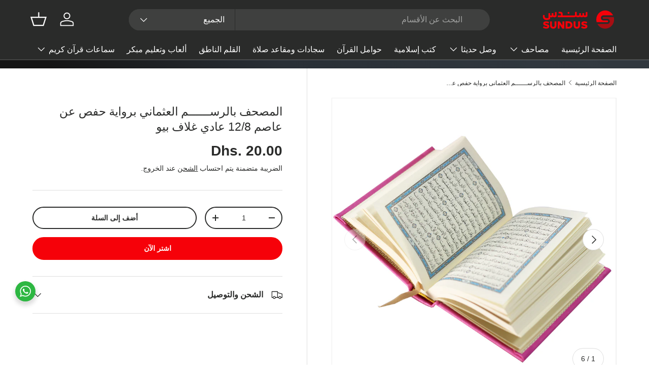

--- FILE ---
content_type: text/html; charset=utf-8
request_url: https://mysundus.com/products/%D8%A7%D9%84%D9%85%D8%B5%D8%AD%D9%81-%D8%A8%D8%A7%D9%84%D8%B1%D8%B3%D9%80%D9%80%D9%80%D9%80%D9%80%D9%80%D9%85-%D8%A7%D9%84%D8%B9%D8%AB%D9%85%D8%A7%D9%86%D9%8A-%D8%A8%D8%B1%D9%88%D8%A7%D9%8A%D8%A9-%D8%AD%D9%81%D8%B5-%D8%B9%D9%86-%D8%B9%D8%A7%D8%B5%D9%85-the-holy-quran-by-ottoman-calligraphy-%D8%AD%D8%AC%D9%85-%D8%B5%D8%BA%D9%8A%D8%B1-2
body_size: 31762
content:
<!doctype html>
<html class="no-js" lang="ar" dir="rtl">
<head><meta charset="utf-8">
<meta name="viewport" content="width=device-width,initial-scale=1">
<title>المصحف بالرســــــم العثماني برواية حفص عن عاصم 12/8 عادي غلاف بيو &ndash; mysundus.com</title><link rel="canonical" href="https://mysundus.com/products/%d8%a7%d9%84%d9%85%d8%b5%d8%ad%d9%81-%d8%a8%d8%a7%d9%84%d8%b1%d8%b3%d9%80%d9%80%d9%80%d9%80%d9%80%d9%80%d9%85-%d8%a7%d9%84%d8%b9%d8%ab%d9%85%d8%a7%d9%86%d9%8a-%d8%a8%d8%b1%d9%88%d8%a7%d9%8a%d8%a9-%d8%ad%d9%81%d8%b5-%d8%b9%d9%86-%d8%b9%d8%a7%d8%b5%d9%85-the-holy-quran-by-ottoman-calligraphy-%d8%ad%d8%ac%d9%85-%d8%b5%d8%ba%d9%8a%d8%b1-2"><link rel="icon" href="//mysundus.com/cdn/shop/files/sundus_round_logo.png?crop=center&height=48&v=1725283056&width=48" type="image/png">
  <link rel="apple-touch-icon" href="//mysundus.com/cdn/shop/files/sundus_round_logo.png?crop=center&height=180&v=1725283056&width=180"><meta name="description" content="المصحف بالرســــــم العثماني برواية حفص عن عاصم لقياس الطول 12 سم العرض 8 سم عادي شاموا غلاف بيو حجم صغير  #التفسير #مصحف #أسباب النزول #الحافظ #المتقن #شرح المفردات"><meta property="og:site_name" content="mysundus.com">
<meta property="og:url" content="https://mysundus.com/products/%d8%a7%d9%84%d9%85%d8%b5%d8%ad%d9%81-%d8%a8%d8%a7%d9%84%d8%b1%d8%b3%d9%80%d9%80%d9%80%d9%80%d9%80%d9%80%d9%85-%d8%a7%d9%84%d8%b9%d8%ab%d9%85%d8%a7%d9%86%d9%8a-%d8%a8%d8%b1%d9%88%d8%a7%d9%8a%d8%a9-%d8%ad%d9%81%d8%b5-%d8%b9%d9%86-%d8%b9%d8%a7%d8%b5%d9%85-the-holy-quran-by-ottoman-calligraphy-%d8%ad%d8%ac%d9%85-%d8%b5%d8%ba%d9%8a%d8%b1-2">
<meta property="og:title" content="المصحف بالرســــــم العثماني برواية حفص عن عاصم 12/8 عادي غلاف بيو">
<meta property="og:type" content="product">
<meta property="og:description" content="المصحف بالرســــــم العثماني برواية حفص عن عاصم لقياس الطول 12 سم العرض 8 سم عادي شاموا غلاف بيو حجم صغير  #التفسير #مصحف #أسباب النزول #الحافظ #المتقن #شرح المفردات"><meta property="og:image" content="http://mysundus.com/cdn/shop/products/IMG_7312.jpg?crop=center&height=1200&v=1616070065&width=1200">
  <meta property="og:image:secure_url" content="https://mysundus.com/cdn/shop/products/IMG_7312.jpg?crop=center&height=1200&v=1616070065&width=1200">
  <meta property="og:image:width" content="3015">
  <meta property="og:image:height" content="3015"><meta property="og:price:amount" content="20.00">
  <meta property="og:price:currency" content="AED"><meta name="twitter:card" content="summary_large_image">
<meta name="twitter:title" content="المصحف بالرســــــم العثماني برواية حفص عن عاصم 12/8 عادي غلاف بيو">
<meta name="twitter:description" content="المصحف بالرســــــم العثماني برواية حفص عن عاصم لقياس الطول 12 سم العرض 8 سم عادي شاموا غلاف بيو حجم صغير  #التفسير #مصحف #أسباب النزول #الحافظ #المتقن #شرح المفردات">
<link rel="preload" href="//mysundus.com/cdn/shop/t/24/assets/main.css?v=39030617625032399421730194130" as="style"><style data-shopify>
:root {
      --bg-color: 255 255 255 / 1.0;
      --bg-color-og: 255 255 255 / 1.0;
      --heading-color: 42 43 42;
      --text-color: 42 43 42;
      --text-color-og: 42 43 42;
      --scrollbar-color: 42 43 42;
      --link-color: 42 43 42;
      --link-color-og: 42 43 42;
      --star-color: 255 159 28;--swatch-border-color-default: 212 213 212;
        --swatch-border-color-active: 149 149 149;
        --swatch-card-size: 24px;
        --swatch-variant-picker-size: 64px;--color-scheme-1-bg: 244 244 244 / 1.0;
      --color-scheme-1-grad: linear-gradient(180deg, rgba(244, 244, 244, 1), rgba(244, 244, 244, 1) 100%);
      --color-scheme-1-heading: 42 43 42;
      --color-scheme-1-text: 42 43 42;
      --color-scheme-1-btn-bg: 255 88 13;
      --color-scheme-1-btn-text: 255 255 255;
      --color-scheme-1-btn-bg-hover: 255 124 64;--color-scheme-2-bg: 42 43 42 / 1.0;
      --color-scheme-2-grad: linear-gradient(225deg, rgba(51, 59, 67, 0.88) 8%, rgba(41, 47, 54, 1) 56%, rgba(20, 20, 20, 1) 92%);
      --color-scheme-2-heading: 246 1 9;
      --color-scheme-2-text: 255 255 255;
      --color-scheme-2-btn-bg: 246 1 9;
      --color-scheme-2-btn-text: 255 255 255;
      --color-scheme-2-btn-bg-hover: 248 54 60;--color-scheme-3-bg: 255 88 13 / 1.0;
      --color-scheme-3-grad: linear-gradient(46deg, rgba(234, 73, 0, 1) 8%, rgba(234, 73, 0, 1) 32%, rgba(255, 88, 13, 0.88) 92%);
      --color-scheme-3-heading: 255 255 255;
      --color-scheme-3-text: 255 255 255;
      --color-scheme-3-btn-bg: 42 43 42;
      --color-scheme-3-btn-text: 255 255 255;
      --color-scheme-3-btn-bg-hover: 82 83 82;

      --drawer-bg-color: 255 255 255 / 1.0;
      --drawer-text-color: 42 43 42;

      --panel-bg-color: 244 244 244 / 1.0;
      --panel-heading-color: 42 43 42;
      --panel-text-color: 42 43 42;

      --in-stock-text-color: 44 126 63;
      --low-stock-text-color: 210 134 26;
      --very-low-stock-text-color: 180 12 28;
      --no-stock-text-color: 119 119 119;
      --no-stock-backordered-text-color: 119 119 119;

      --error-bg-color: 252 237 238;
      --error-text-color: 180 12 28;
      --success-bg-color: 232 246 234;
      --success-text-color: 44 126 63;
      --info-bg-color: 228 237 250;
      --info-text-color: 26 102 210;

      --heading-font-family: "system_ui", -apple-system, 'Segoe UI', Roboto, 'Helvetica Neue', 'Noto Sans', 'Liberation Sans', Arial, sans-serif, 'Apple Color Emoji', 'Segoe UI Emoji', 'Segoe UI Symbol', 'Noto Color Emoji';
      --heading-font-style: normal;
      --heading-font-weight: 400;
      --heading-scale-start: 4;

      --navigation-font-family: "system_ui", -apple-system, 'Segoe UI', Roboto, 'Helvetica Neue', 'Noto Sans', 'Liberation Sans', Arial, sans-serif, 'Apple Color Emoji', 'Segoe UI Emoji', 'Segoe UI Symbol', 'Noto Color Emoji';
      --navigation-font-style: normal;
      --navigation-font-weight: 400;--heading-text-transform: none;
--subheading-text-transform: none;
      --body-font-family: "system_ui", -apple-system, 'Segoe UI', Roboto, 'Helvetica Neue', 'Noto Sans', 'Liberation Sans', Arial, sans-serif, 'Apple Color Emoji', 'Segoe UI Emoji', 'Segoe UI Symbol', 'Noto Color Emoji';
      --body-font-style: normal;
      --body-font-weight: 400;
      --body-font-size: 16;

      --section-gap: 48;
      --heading-gap: calc(8 * var(--space-unit));--grid-column-gap: 20px;--btn-bg-color: 246 1 9;
      --btn-bg-hover-color: 248 54 60;
      --btn-text-color: 255 255 255;
      --btn-bg-color-og: 246 1 9;
      --btn-text-color-og: 255 255 255;
      --btn-alt-bg-color: 255 255 255;
      --btn-alt-bg-alpha: 1.0;
      --btn-alt-text-color: 42 43 42;
      --btn-border-width: 2px;
      --btn-padding-y: 12px;

      
      --btn-border-radius: 28px;
      

      --btn-lg-border-radius: 50%;
      --btn-icon-border-radius: 50%;
      --input-with-btn-inner-radius: var(--btn-border-radius);

      --input-bg-color: 255 255 255 / 1.0;
      --input-text-color: 42 43 42;
      --input-border-width: 2px;
      --input-border-radius: 26px;
      --textarea-border-radius: 12px;
      --input-border-radius: 28px;
      --input-lg-border-radius: 34px;
      --input-bg-color-diff-3: #f7f7f7;
      --input-bg-color-diff-6: #f0f0f0;

      --modal-border-radius: 16px;
      --modal-overlay-color: 0 0 0;
      --modal-overlay-opacity: 0.4;
      --drawer-border-radius: 16px;
      --overlay-border-radius: 0px;

      --custom-label-bg-color: 13 44 84;
      --custom-label-text-color: 255 255 255;--sale-label-bg-color: 170 17 85;
      --sale-label-text-color: 255 255 255;--sold-out-label-bg-color: 42 43 42;
      --sold-out-label-text-color: 255 255 255;--new-label-bg-color: 127 184 0;
      --new-label-text-color: 255 255 255;--preorder-label-bg-color: 0 166 237;
      --preorder-label-text-color: 255 255 255;

      --collection-label-color: 0 126 18;

      --page-width: 1200px;
      --gutter-sm: 20px;
      --gutter-md: 32px;
      --gutter-lg: 64px;

      --payment-terms-bg-color: #ffffff;

      --coll-card-bg-color: #F9F9F9;
      --coll-card-border-color: #f2f2f2;

      --card-highlight-bg-color: #F9F9F9;
      --card-highlight-text-color: 85 85 85;
      --card-highlight-border-color: #E1E1E1;
        
          --aos-animate-duration: 0.6s;
        

        
          --aos-min-width: 0;
        
      

      --reading-width: 48em;
    }

    @media (max-width: 769px) {
      :root {
        --reading-width: 36em;
      }
    }
  </style><link rel="stylesheet" href="//mysundus.com/cdn/shop/t/24/assets/main.css?v=39030617625032399421730194130">
  <script src="//mysundus.com/cdn/shop/t/24/assets/main.js?v=76476094356780495751730194130" defer="defer"></script><script>window.performance && window.performance.mark && window.performance.mark('shopify.content_for_header.start');</script><meta id="shopify-digital-wallet" name="shopify-digital-wallet" content="/27272380554/digital_wallets/dialog">
<meta name="shopify-checkout-api-token" content="9205affadc1ae5402d60e737d85b8883">
<meta id="in-context-paypal-metadata" data-shop-id="27272380554" data-venmo-supported="false" data-environment="production" data-locale="en_US" data-paypal-v4="true" data-currency="AED">
<link rel="alternate" hreflang="x-default" href="https://mysundus.com/products/%D8%A7%D9%84%D9%85%D8%B5%D8%AD%D9%81-%D8%A8%D8%A7%D9%84%D8%B1%D8%B3%D9%80%D9%80%D9%80%D9%80%D9%80%D9%80%D9%85-%D8%A7%D9%84%D8%B9%D8%AB%D9%85%D8%A7%D9%86%D9%8A-%D8%A8%D8%B1%D9%88%D8%A7%D9%8A%D8%A9-%D8%AD%D9%81%D8%B5-%D8%B9%D9%86-%D8%B9%D8%A7%D8%B5%D9%85-the-holy-quran-by-ottoman-calligraphy-%D8%AD%D8%AC%D9%85-%D8%B5%D8%BA%D9%8A%D8%B1-2">
<link rel="alternate" hreflang="ar" href="https://mysundus.com/products/%D8%A7%D9%84%D9%85%D8%B5%D8%AD%D9%81-%D8%A8%D8%A7%D9%84%D8%B1%D8%B3%D9%80%D9%80%D9%80%D9%80%D9%80%D9%80%D9%85-%D8%A7%D9%84%D8%B9%D8%AB%D9%85%D8%A7%D9%86%D9%8A-%D8%A8%D8%B1%D9%88%D8%A7%D9%8A%D8%A9-%D8%AD%D9%81%D8%B5-%D8%B9%D9%86-%D8%B9%D8%A7%D8%B5%D9%85-the-holy-quran-by-ottoman-calligraphy-%D8%AD%D8%AC%D9%85-%D8%B5%D8%BA%D9%8A%D8%B1-2">
<link rel="alternate" hreflang="en" href="https://mysundus.com/en/products/%D8%A7%D9%84%D9%85%D8%B5%D8%AD%D9%81-%D8%A8%D8%A7%D9%84%D8%B1%D8%B3%D9%80%D9%80%D9%80%D9%80%D9%80%D9%80%D9%85-%D8%A7%D9%84%D8%B9%D8%AB%D9%85%D8%A7%D9%86%D9%8A-%D8%A8%D8%B1%D9%88%D8%A7%D9%8A%D8%A9-%D8%AD%D9%81%D8%B5-%D8%B9%D9%86-%D8%B9%D8%A7%D8%B5%D9%85-the-holy-quran-by-ottoman-calligraphy-%D8%AD%D8%AC%D9%85-%D8%B5%D8%BA%D9%8A%D8%B1-2">
<link rel="alternate" type="application/json+oembed" href="https://mysundus.com/products/%d8%a7%d9%84%d9%85%d8%b5%d8%ad%d9%81-%d8%a8%d8%a7%d9%84%d8%b1%d8%b3%d9%80%d9%80%d9%80%d9%80%d9%80%d9%80%d9%85-%d8%a7%d9%84%d8%b9%d8%ab%d9%85%d8%a7%d9%86%d9%8a-%d8%a8%d8%b1%d9%88%d8%a7%d9%8a%d8%a9-%d8%ad%d9%81%d8%b5-%d8%b9%d9%86-%d8%b9%d8%a7%d8%b5%d9%85-the-holy-quran-by-ottoman-calligraphy-%d8%ad%d8%ac%d9%85-%d8%b5%d8%ba%d9%8a%d8%b1-2.oembed">
<script async="async" src="/checkouts/internal/preloads.js?locale=ar-AE"></script>
<script id="shopify-features" type="application/json">{"accessToken":"9205affadc1ae5402d60e737d85b8883","betas":["rich-media-storefront-analytics"],"domain":"mysundus.com","predictiveSearch":true,"shopId":27272380554,"locale":"ar"}</script>
<script>var Shopify = Shopify || {};
Shopify.shop = "al-sundus.myshopify.com";
Shopify.locale = "ar";
Shopify.currency = {"active":"AED","rate":"1.0"};
Shopify.country = "AE";
Shopify.theme = {"name":"Updated Enterprise - Oct 29, 2024","id":143330836708,"schema_name":"Enterprise","schema_version":"1.6.1","theme_store_id":1657,"role":"main"};
Shopify.theme.handle = "null";
Shopify.theme.style = {"id":null,"handle":null};
Shopify.cdnHost = "mysundus.com/cdn";
Shopify.routes = Shopify.routes || {};
Shopify.routes.root = "/";</script>
<script type="module">!function(o){(o.Shopify=o.Shopify||{}).modules=!0}(window);</script>
<script>!function(o){function n(){var o=[];function n(){o.push(Array.prototype.slice.apply(arguments))}return n.q=o,n}var t=o.Shopify=o.Shopify||{};t.loadFeatures=n(),t.autoloadFeatures=n()}(window);</script>
<script id="shop-js-analytics" type="application/json">{"pageType":"product"}</script>
<script defer="defer" async type="module" src="//mysundus.com/cdn/shopifycloud/shop-js/modules/v2/client.init-shop-cart-sync_IZsNAliE.en.esm.js"></script>
<script defer="defer" async type="module" src="//mysundus.com/cdn/shopifycloud/shop-js/modules/v2/chunk.common_0OUaOowp.esm.js"></script>
<script type="module">
  await import("//mysundus.com/cdn/shopifycloud/shop-js/modules/v2/client.init-shop-cart-sync_IZsNAliE.en.esm.js");
await import("//mysundus.com/cdn/shopifycloud/shop-js/modules/v2/chunk.common_0OUaOowp.esm.js");

  window.Shopify.SignInWithShop?.initShopCartSync?.({"fedCMEnabled":true,"windoidEnabled":true});

</script>
<script>(function() {
  var isLoaded = false;
  function asyncLoad() {
    if (isLoaded) return;
    isLoaded = true;
    var urls = ["https:\/\/cdn.adtrace.ai\/tiktok-track.js?shop=al-sundus.myshopify.com","https:\/\/intg.snapchat.com\/shopify\/shopify-scevent.js?id=61378407-e03a-4063-903e-a32b586faa16\u0026shop=al-sundus.myshopify.com"];
    for (var i = 0; i < urls.length; i++) {
      var s = document.createElement('script');
      s.type = 'text/javascript';
      s.async = true;
      s.src = urls[i];
      var x = document.getElementsByTagName('script')[0];
      x.parentNode.insertBefore(s, x);
    }
  };
  if(window.attachEvent) {
    window.attachEvent('onload', asyncLoad);
  } else {
    window.addEventListener('load', asyncLoad, false);
  }
})();</script>
<script id="__st">var __st={"a":27272380554,"offset":14400,"reqid":"73931e68-2790-41da-9183-b89756dd92df-1768388545","pageurl":"mysundus.com\/products\/%D8%A7%D9%84%D9%85%D8%B5%D8%AD%D9%81-%D8%A8%D8%A7%D9%84%D8%B1%D8%B3%D9%80%D9%80%D9%80%D9%80%D9%80%D9%80%D9%85-%D8%A7%D9%84%D8%B9%D8%AB%D9%85%D8%A7%D9%86%D9%8A-%D8%A8%D8%B1%D9%88%D8%A7%D9%8A%D8%A9-%D8%AD%D9%81%D8%B5-%D8%B9%D9%86-%D8%B9%D8%A7%D8%B5%D9%85-the-holy-quran-by-ottoman-calligraphy-%D8%AD%D8%AC%D9%85-%D8%B5%D8%BA%D9%8A%D8%B1-2","u":"cb71c21c0fa8","p":"product","rtyp":"product","rid":6588752035992};</script>
<script>window.ShopifyPaypalV4VisibilityTracking = true;</script>
<script id="captcha-bootstrap">!function(){'use strict';const t='contact',e='account',n='new_comment',o=[[t,t],['blogs',n],['comments',n],[t,'customer']],c=[[e,'customer_login'],[e,'guest_login'],[e,'recover_customer_password'],[e,'create_customer']],r=t=>t.map((([t,e])=>`form[action*='/${t}']:not([data-nocaptcha='true']) input[name='form_type'][value='${e}']`)).join(','),a=t=>()=>t?[...document.querySelectorAll(t)].map((t=>t.form)):[];function s(){const t=[...o],e=r(t);return a(e)}const i='password',u='form_key',d=['recaptcha-v3-token','g-recaptcha-response','h-captcha-response',i],f=()=>{try{return window.sessionStorage}catch{return}},m='__shopify_v',_=t=>t.elements[u];function p(t,e,n=!1){try{const o=window.sessionStorage,c=JSON.parse(o.getItem(e)),{data:r}=function(t){const{data:e,action:n}=t;return t[m]||n?{data:e,action:n}:{data:t,action:n}}(c);for(const[e,n]of Object.entries(r))t.elements[e]&&(t.elements[e].value=n);n&&o.removeItem(e)}catch(o){console.error('form repopulation failed',{error:o})}}const l='form_type',E='cptcha';function T(t){t.dataset[E]=!0}const w=window,h=w.document,L='Shopify',v='ce_forms',y='captcha';let A=!1;((t,e)=>{const n=(g='f06e6c50-85a8-45c8-87d0-21a2b65856fe',I='https://cdn.shopify.com/shopifycloud/storefront-forms-hcaptcha/ce_storefront_forms_captcha_hcaptcha.v1.5.2.iife.js',D={infoText:'Protected by hCaptcha',privacyText:'Privacy',termsText:'Terms'},(t,e,n)=>{const o=w[L][v],c=o.bindForm;if(c)return c(t,g,e,D).then(n);var r;o.q.push([[t,g,e,D],n]),r=I,A||(h.body.append(Object.assign(h.createElement('script'),{id:'captcha-provider',async:!0,src:r})),A=!0)});var g,I,D;w[L]=w[L]||{},w[L][v]=w[L][v]||{},w[L][v].q=[],w[L][y]=w[L][y]||{},w[L][y].protect=function(t,e){n(t,void 0,e),T(t)},Object.freeze(w[L][y]),function(t,e,n,w,h,L){const[v,y,A,g]=function(t,e,n){const i=e?o:[],u=t?c:[],d=[...i,...u],f=r(d),m=r(i),_=r(d.filter((([t,e])=>n.includes(e))));return[a(f),a(m),a(_),s()]}(w,h,L),I=t=>{const e=t.target;return e instanceof HTMLFormElement?e:e&&e.form},D=t=>v().includes(t);t.addEventListener('submit',(t=>{const e=I(t);if(!e)return;const n=D(e)&&!e.dataset.hcaptchaBound&&!e.dataset.recaptchaBound,o=_(e),c=g().includes(e)&&(!o||!o.value);(n||c)&&t.preventDefault(),c&&!n&&(function(t){try{if(!f())return;!function(t){const e=f();if(!e)return;const n=_(t);if(!n)return;const o=n.value;o&&e.removeItem(o)}(t);const e=Array.from(Array(32),(()=>Math.random().toString(36)[2])).join('');!function(t,e){_(t)||t.append(Object.assign(document.createElement('input'),{type:'hidden',name:u})),t.elements[u].value=e}(t,e),function(t,e){const n=f();if(!n)return;const o=[...t.querySelectorAll(`input[type='${i}']`)].map((({name:t})=>t)),c=[...d,...o],r={};for(const[a,s]of new FormData(t).entries())c.includes(a)||(r[a]=s);n.setItem(e,JSON.stringify({[m]:1,action:t.action,data:r}))}(t,e)}catch(e){console.error('failed to persist form',e)}}(e),e.submit())}));const S=(t,e)=>{t&&!t.dataset[E]&&(n(t,e.some((e=>e===t))),T(t))};for(const o of['focusin','change'])t.addEventListener(o,(t=>{const e=I(t);D(e)&&S(e,y())}));const B=e.get('form_key'),M=e.get(l),P=B&&M;t.addEventListener('DOMContentLoaded',(()=>{const t=y();if(P)for(const e of t)e.elements[l].value===M&&p(e,B);[...new Set([...A(),...v().filter((t=>'true'===t.dataset.shopifyCaptcha))])].forEach((e=>S(e,t)))}))}(h,new URLSearchParams(w.location.search),n,t,e,['guest_login'])})(!0,!0)}();</script>
<script integrity="sha256-4kQ18oKyAcykRKYeNunJcIwy7WH5gtpwJnB7kiuLZ1E=" data-source-attribution="shopify.loadfeatures" defer="defer" src="//mysundus.com/cdn/shopifycloud/storefront/assets/storefront/load_feature-a0a9edcb.js" crossorigin="anonymous"></script>
<script data-source-attribution="shopify.dynamic_checkout.dynamic.init">var Shopify=Shopify||{};Shopify.PaymentButton=Shopify.PaymentButton||{isStorefrontPortableWallets:!0,init:function(){window.Shopify.PaymentButton.init=function(){};var t=document.createElement("script");t.src="https://mysundus.com/cdn/shopifycloud/portable-wallets/latest/portable-wallets.ar.js",t.type="module",document.head.appendChild(t)}};
</script>
<script data-source-attribution="shopify.dynamic_checkout.buyer_consent">
  function portableWalletsHideBuyerConsent(e){var t=document.getElementById("shopify-buyer-consent"),n=document.getElementById("shopify-subscription-policy-button");t&&n&&(t.classList.add("hidden"),t.setAttribute("aria-hidden","true"),n.removeEventListener("click",e))}function portableWalletsShowBuyerConsent(e){var t=document.getElementById("shopify-buyer-consent"),n=document.getElementById("shopify-subscription-policy-button");t&&n&&(t.classList.remove("hidden"),t.removeAttribute("aria-hidden"),n.addEventListener("click",e))}window.Shopify?.PaymentButton&&(window.Shopify.PaymentButton.hideBuyerConsent=portableWalletsHideBuyerConsent,window.Shopify.PaymentButton.showBuyerConsent=portableWalletsShowBuyerConsent);
</script>
<script>
  function portableWalletsCleanup(e){e&&e.src&&console.error("Failed to load portable wallets script "+e.src);var t=document.querySelectorAll("shopify-accelerated-checkout .shopify-payment-button__skeleton, shopify-accelerated-checkout-cart .wallet-cart-button__skeleton"),e=document.getElementById("shopify-buyer-consent");for(let e=0;e<t.length;e++)t[e].remove();e&&e.remove()}function portableWalletsNotLoadedAsModule(e){e instanceof ErrorEvent&&"string"==typeof e.message&&e.message.includes("import.meta")&&"string"==typeof e.filename&&e.filename.includes("portable-wallets")&&(window.removeEventListener("error",portableWalletsNotLoadedAsModule),window.Shopify.PaymentButton.failedToLoad=e,"loading"===document.readyState?document.addEventListener("DOMContentLoaded",window.Shopify.PaymentButton.init):window.Shopify.PaymentButton.init())}window.addEventListener("error",portableWalletsNotLoadedAsModule);
</script>

<script type="module" src="https://mysundus.com/cdn/shopifycloud/portable-wallets/latest/portable-wallets.ar.js" onError="portableWalletsCleanup(this)" crossorigin="anonymous"></script>
<script nomodule>
  document.addEventListener("DOMContentLoaded", portableWalletsCleanup);
</script>

<link id="shopify-accelerated-checkout-styles" rel="stylesheet" media="screen" href="https://mysundus.com/cdn/shopifycloud/portable-wallets/latest/accelerated-checkout-backwards-compat.css" crossorigin="anonymous">
<style id="shopify-accelerated-checkout-cart">
        #shopify-buyer-consent {
  margin-top: 1em;
  display: inline-block;
  width: 100%;
}

#shopify-buyer-consent.hidden {
  display: none;
}

#shopify-subscription-policy-button {
  background: none;
  border: none;
  padding: 0;
  text-decoration: underline;
  font-size: inherit;
  cursor: pointer;
}

#shopify-subscription-policy-button::before {
  box-shadow: none;
}

      </style>
<script id="sections-script" data-sections="header,footer" defer="defer" src="//mysundus.com/cdn/shop/t/24/compiled_assets/scripts.js?2933"></script>
<script>window.performance && window.performance.mark && window.performance.mark('shopify.content_for_header.end');</script>

    <script src="//mysundus.com/cdn/shop/t/24/assets/animate-on-scroll.js?v=15249566486942820451730194129" defer="defer"></script>
    <link rel="stylesheet" href="//mysundus.com/cdn/shop/t/24/assets/animate-on-scroll.css?v=116194678796051782541730194129">
  

  <script>document.documentElement.className = document.documentElement.className.replace('no-js', 'js');</script><!-- CC Custom Head Start --><!-- CC Custom Head End --><!-- BEGIN app block: shopify://apps/stape-conversion-tracking/blocks/gtm/7e13c847-7971-409d-8fe0-29ec14d5f048 --><script>
  window.lsData = {};
  window.dataLayer = window.dataLayer || [];
  window.addEventListener("message", (event) => {
    if (event.data?.event) {
      window.dataLayer.push(event.data);
    }
  });
  window.dataShopStape = {
    shop: "mysundus.com",
    shopId: "27272380554",
  }
</script>

<!-- END app block --><!-- BEGIN app block: shopify://apps/pixelpro-easy-pixel-install/blocks/turbo-tiktok/0f61e244-e2c9-43da-9523-9762c9f7e6bf -->









<script>
    window.__adTraceTikTokPaused = ``;
    window.__adTraceTikTokServerSideApiEnabled = ``;
    window.__adTraceShopifyDomain = `https://mysundus.com`;
    window.__adTraceIsProductPage = `product`.includes("product");
    window.__adTraceShopCurrency = `AED`;
    window.__adTraceProductInfo = {
        "id": "6588752035992",
        "name": `المصحف بالرســــــم العثماني برواية حفص عن عاصم 12/8 عادي غلاف بيو`,
        "price": "20.00",
        "url": "/products/%D8%A7%D9%84%D9%85%D8%B5%D8%AD%D9%81-%D8%A8%D8%A7%D9%84%D8%B1%D8%B3%D9%80%D9%80%D9%80%D9%80%D9%80%D9%80%D9%85-%D8%A7%D9%84%D8%B9%D8%AB%D9%85%D8%A7%D9%86%D9%8A-%D8%A8%D8%B1%D9%88%D8%A7%D9%8A%D8%A9-%D8%AD%D9%81%D8%B5-%D8%B9%D9%86-%D8%B9%D8%A7%D8%B5%D9%85-the-holy-quran-by-ottoman-calligraphy-%D8%AD%D8%AC%D9%85-%D8%B5%D8%BA%D9%8A%D8%B1-2",
        "description": "\u003cmeta charset=\"utf-8\"\u003e\n\u003cp style=\"text-align: right;\" data-mce-fragment=\"1\"\u003eالمصحف بالرســــــم العثماني برواية حفص عن عاصم\u0026nbsp;لقياس الطول\u0026nbsp;12 سم العرض\u0026nbsp;8 سم\u003c\/p\u003e\n\u003cp style=\"text-align: right;\" data-mce-fragment=\"1\"\u003e\u003cbr\u003eعادي شاموا غلاف بيو\u003c\/p\u003e\n\u003cp style=\"text-align: right;\" data-mce-fragment=\"1\"\u003eحجم صغير\u0026nbsp;\u003c\/p\u003e\n\u003cp style=\"text-align: right;\" data-mce-fragment=\"1\"\u003e#التفسير #مصحف #أسباب النزول #الحافظ #المتقن #شرح المفردات\u003c\/p\u003e",
        "image": "//mysundus.com/cdn/shop/products/IMG_7312.jpg?v=1616070065"
    };
    
</script>
<!-- END app block --><script src="https://cdn.shopify.com/extensions/019b8ed3-90b4-7b95-8e01-aa6b35f1be2e/stape-remix-29/assets/widget.js" type="text/javascript" defer="defer"></script>
<script src="https://cdn.shopify.com/extensions/05506e16-894f-4f03-a8b8-e0c1b0d28c3d/tiktok-pixel-for-adtrace-160/assets/tiktok-pixel.js" type="text/javascript" defer="defer"></script>
<link href="https://monorail-edge.shopifysvc.com" rel="dns-prefetch">
<script>(function(){if ("sendBeacon" in navigator && "performance" in window) {try {var session_token_from_headers = performance.getEntriesByType('navigation')[0].serverTiming.find(x => x.name == '_s').description;} catch {var session_token_from_headers = undefined;}var session_cookie_matches = document.cookie.match(/_shopify_s=([^;]*)/);var session_token_from_cookie = session_cookie_matches && session_cookie_matches.length === 2 ? session_cookie_matches[1] : "";var session_token = session_token_from_headers || session_token_from_cookie || "";function handle_abandonment_event(e) {var entries = performance.getEntries().filter(function(entry) {return /monorail-edge.shopifysvc.com/.test(entry.name);});if (!window.abandonment_tracked && entries.length === 0) {window.abandonment_tracked = true;var currentMs = Date.now();var navigation_start = performance.timing.navigationStart;var payload = {shop_id: 27272380554,url: window.location.href,navigation_start,duration: currentMs - navigation_start,session_token,page_type: "product"};window.navigator.sendBeacon("https://monorail-edge.shopifysvc.com/v1/produce", JSON.stringify({schema_id: "online_store_buyer_site_abandonment/1.1",payload: payload,metadata: {event_created_at_ms: currentMs,event_sent_at_ms: currentMs}}));}}window.addEventListener('pagehide', handle_abandonment_event);}}());</script>
<script id="web-pixels-manager-setup">(function e(e,d,r,n,o){if(void 0===o&&(o={}),!Boolean(null===(a=null===(i=window.Shopify)||void 0===i?void 0:i.analytics)||void 0===a?void 0:a.replayQueue)){var i,a;window.Shopify=window.Shopify||{};var t=window.Shopify;t.analytics=t.analytics||{};var s=t.analytics;s.replayQueue=[],s.publish=function(e,d,r){return s.replayQueue.push([e,d,r]),!0};try{self.performance.mark("wpm:start")}catch(e){}var l=function(){var e={modern:/Edge?\/(1{2}[4-9]|1[2-9]\d|[2-9]\d{2}|\d{4,})\.\d+(\.\d+|)|Firefox\/(1{2}[4-9]|1[2-9]\d|[2-9]\d{2}|\d{4,})\.\d+(\.\d+|)|Chrom(ium|e)\/(9{2}|\d{3,})\.\d+(\.\d+|)|(Maci|X1{2}).+ Version\/(15\.\d+|(1[6-9]|[2-9]\d|\d{3,})\.\d+)([,.]\d+|)( \(\w+\)|)( Mobile\/\w+|) Safari\/|Chrome.+OPR\/(9{2}|\d{3,})\.\d+\.\d+|(CPU[ +]OS|iPhone[ +]OS|CPU[ +]iPhone|CPU IPhone OS|CPU iPad OS)[ +]+(15[._]\d+|(1[6-9]|[2-9]\d|\d{3,})[._]\d+)([._]\d+|)|Android:?[ /-](13[3-9]|1[4-9]\d|[2-9]\d{2}|\d{4,})(\.\d+|)(\.\d+|)|Android.+Firefox\/(13[5-9]|1[4-9]\d|[2-9]\d{2}|\d{4,})\.\d+(\.\d+|)|Android.+Chrom(ium|e)\/(13[3-9]|1[4-9]\d|[2-9]\d{2}|\d{4,})\.\d+(\.\d+|)|SamsungBrowser\/([2-9]\d|\d{3,})\.\d+/,legacy:/Edge?\/(1[6-9]|[2-9]\d|\d{3,})\.\d+(\.\d+|)|Firefox\/(5[4-9]|[6-9]\d|\d{3,})\.\d+(\.\d+|)|Chrom(ium|e)\/(5[1-9]|[6-9]\d|\d{3,})\.\d+(\.\d+|)([\d.]+$|.*Safari\/(?![\d.]+ Edge\/[\d.]+$))|(Maci|X1{2}).+ Version\/(10\.\d+|(1[1-9]|[2-9]\d|\d{3,})\.\d+)([,.]\d+|)( \(\w+\)|)( Mobile\/\w+|) Safari\/|Chrome.+OPR\/(3[89]|[4-9]\d|\d{3,})\.\d+\.\d+|(CPU[ +]OS|iPhone[ +]OS|CPU[ +]iPhone|CPU IPhone OS|CPU iPad OS)[ +]+(10[._]\d+|(1[1-9]|[2-9]\d|\d{3,})[._]\d+)([._]\d+|)|Android:?[ /-](13[3-9]|1[4-9]\d|[2-9]\d{2}|\d{4,})(\.\d+|)(\.\d+|)|Mobile Safari.+OPR\/([89]\d|\d{3,})\.\d+\.\d+|Android.+Firefox\/(13[5-9]|1[4-9]\d|[2-9]\d{2}|\d{4,})\.\d+(\.\d+|)|Android.+Chrom(ium|e)\/(13[3-9]|1[4-9]\d|[2-9]\d{2}|\d{4,})\.\d+(\.\d+|)|Android.+(UC? ?Browser|UCWEB|U3)[ /]?(15\.([5-9]|\d{2,})|(1[6-9]|[2-9]\d|\d{3,})\.\d+)\.\d+|SamsungBrowser\/(5\.\d+|([6-9]|\d{2,})\.\d+)|Android.+MQ{2}Browser\/(14(\.(9|\d{2,})|)|(1[5-9]|[2-9]\d|\d{3,})(\.\d+|))(\.\d+|)|K[Aa][Ii]OS\/(3\.\d+|([4-9]|\d{2,})\.\d+)(\.\d+|)/},d=e.modern,r=e.legacy,n=navigator.userAgent;return n.match(d)?"modern":n.match(r)?"legacy":"unknown"}(),u="modern"===l?"modern":"legacy",c=(null!=n?n:{modern:"",legacy:""})[u],f=function(e){return[e.baseUrl,"/wpm","/b",e.hashVersion,"modern"===e.buildTarget?"m":"l",".js"].join("")}({baseUrl:d,hashVersion:r,buildTarget:u}),m=function(e){var d=e.version,r=e.bundleTarget,n=e.surface,o=e.pageUrl,i=e.monorailEndpoint;return{emit:function(e){var a=e.status,t=e.errorMsg,s=(new Date).getTime(),l=JSON.stringify({metadata:{event_sent_at_ms:s},events:[{schema_id:"web_pixels_manager_load/3.1",payload:{version:d,bundle_target:r,page_url:o,status:a,surface:n,error_msg:t},metadata:{event_created_at_ms:s}}]});if(!i)return console&&console.warn&&console.warn("[Web Pixels Manager] No Monorail endpoint provided, skipping logging."),!1;try{return self.navigator.sendBeacon.bind(self.navigator)(i,l)}catch(e){}var u=new XMLHttpRequest;try{return u.open("POST",i,!0),u.setRequestHeader("Content-Type","text/plain"),u.send(l),!0}catch(e){return console&&console.warn&&console.warn("[Web Pixels Manager] Got an unhandled error while logging to Monorail."),!1}}}}({version:r,bundleTarget:l,surface:e.surface,pageUrl:self.location.href,monorailEndpoint:e.monorailEndpoint});try{o.browserTarget=l,function(e){var d=e.src,r=e.async,n=void 0===r||r,o=e.onload,i=e.onerror,a=e.sri,t=e.scriptDataAttributes,s=void 0===t?{}:t,l=document.createElement("script"),u=document.querySelector("head"),c=document.querySelector("body");if(l.async=n,l.src=d,a&&(l.integrity=a,l.crossOrigin="anonymous"),s)for(var f in s)if(Object.prototype.hasOwnProperty.call(s,f))try{l.dataset[f]=s[f]}catch(e){}if(o&&l.addEventListener("load",o),i&&l.addEventListener("error",i),u)u.appendChild(l);else{if(!c)throw new Error("Did not find a head or body element to append the script");c.appendChild(l)}}({src:f,async:!0,onload:function(){if(!function(){var e,d;return Boolean(null===(d=null===(e=window.Shopify)||void 0===e?void 0:e.analytics)||void 0===d?void 0:d.initialized)}()){var d=window.webPixelsManager.init(e)||void 0;if(d){var r=window.Shopify.analytics;r.replayQueue.forEach((function(e){var r=e[0],n=e[1],o=e[2];d.publishCustomEvent(r,n,o)})),r.replayQueue=[],r.publish=d.publishCustomEvent,r.visitor=d.visitor,r.initialized=!0}}},onerror:function(){return m.emit({status:"failed",errorMsg:"".concat(f," has failed to load")})},sri:function(e){var d=/^sha384-[A-Za-z0-9+/=]+$/;return"string"==typeof e&&d.test(e)}(c)?c:"",scriptDataAttributes:o}),m.emit({status:"loading"})}catch(e){m.emit({status:"failed",errorMsg:(null==e?void 0:e.message)||"Unknown error"})}}})({shopId: 27272380554,storefrontBaseUrl: "https://mysundus.com",extensionsBaseUrl: "https://extensions.shopifycdn.com/cdn/shopifycloud/web-pixels-manager",monorailEndpoint: "https://monorail-edge.shopifysvc.com/unstable/produce_batch",surface: "storefront-renderer",enabledBetaFlags: ["2dca8a86","a0d5f9d2"],webPixelsConfigList: [{"id":"368672996","configuration":"{\"pixelCode\":\"C2K0CQKQTD93MHGDCVDG\"}","eventPayloadVersion":"v1","runtimeContext":"STRICT","scriptVersion":"22e92c2ad45662f435e4801458fb78cc","type":"APP","apiClientId":4383523,"privacyPurposes":["ANALYTICS","MARKETING","SALE_OF_DATA"],"dataSharingAdjustments":{"protectedCustomerApprovalScopes":["read_customer_address","read_customer_email","read_customer_name","read_customer_personal_data","read_customer_phone"]}},{"id":"331088100","configuration":"{\"accountID\":\"27272380554\"}","eventPayloadVersion":"v1","runtimeContext":"STRICT","scriptVersion":"c0a2ceb098b536858278d481fbeefe60","type":"APP","apiClientId":10250649601,"privacyPurposes":[],"dataSharingAdjustments":{"protectedCustomerApprovalScopes":["read_customer_address","read_customer_email","read_customer_name","read_customer_personal_data","read_customer_phone"]}},{"id":"35324132","configuration":"{\"myshopifyDomain\":\"al-sundus.myshopify.com\",\"fallbackTrackingEnabled\":\"0\",\"storeUsesCashOnDelivery\":\"false\"}","eventPayloadVersion":"v1","runtimeContext":"STRICT","scriptVersion":"14f12110be0eba0c1b16c0a6776a09e7","type":"APP","apiClientId":4503629,"privacyPurposes":["ANALYTICS","MARKETING","SALE_OF_DATA"],"dataSharingAdjustments":{"protectedCustomerApprovalScopes":["read_customer_personal_data"]}},{"id":"37978340","eventPayloadVersion":"1","runtimeContext":"LAX","scriptVersion":"1","type":"CUSTOM","privacyPurposes":[],"name":"GTM "},{"id":"71925988","eventPayloadVersion":"v1","runtimeContext":"LAX","scriptVersion":"1","type":"CUSTOM","privacyPurposes":["ANALYTICS"],"name":"Google Analytics tag (migrated)"},{"id":"shopify-app-pixel","configuration":"{}","eventPayloadVersion":"v1","runtimeContext":"STRICT","scriptVersion":"0450","apiClientId":"shopify-pixel","type":"APP","privacyPurposes":["ANALYTICS","MARKETING"]},{"id":"shopify-custom-pixel","eventPayloadVersion":"v1","runtimeContext":"LAX","scriptVersion":"0450","apiClientId":"shopify-pixel","type":"CUSTOM","privacyPurposes":["ANALYTICS","MARKETING"]}],isMerchantRequest: false,initData: {"shop":{"name":"mysundus.com","paymentSettings":{"currencyCode":"AED"},"myshopifyDomain":"al-sundus.myshopify.com","countryCode":"AE","storefrontUrl":"https:\/\/mysundus.com"},"customer":null,"cart":null,"checkout":null,"productVariants":[{"price":{"amount":20.0,"currencyCode":"AED"},"product":{"title":"المصحف بالرســــــم العثماني برواية حفص عن عاصم 12\/8 عادي غلاف بيو","vendor":"Sundus","id":"6588752035992","untranslatedTitle":"المصحف بالرســــــم العثماني برواية حفص عن عاصم 12\/8 عادي غلاف بيو","url":"\/products\/%D8%A7%D9%84%D9%85%D8%B5%D8%AD%D9%81-%D8%A8%D8%A7%D9%84%D8%B1%D8%B3%D9%80%D9%80%D9%80%D9%80%D9%80%D9%80%D9%85-%D8%A7%D9%84%D8%B9%D8%AB%D9%85%D8%A7%D9%86%D9%8A-%D8%A8%D8%B1%D9%88%D8%A7%D9%8A%D8%A9-%D8%AD%D9%81%D8%B5-%D8%B9%D9%86-%D8%B9%D8%A7%D8%B5%D9%85-the-holy-quran-by-ottoman-calligraphy-%D8%AD%D8%AC%D9%85-%D8%B5%D8%BA%D9%8A%D8%B1-2","type":""},"id":"39444811382936","image":{"src":"\/\/mysundus.com\/cdn\/shop\/products\/IMG_7312.jpg?v=1616070065"},"sku":"","title":"Default Title","untranslatedTitle":"Default Title"}],"purchasingCompany":null},},"https://mysundus.com/cdn","7cecd0b6w90c54c6cpe92089d5m57a67346",{"modern":"","legacy":""},{"shopId":"27272380554","storefrontBaseUrl":"https:\/\/mysundus.com","extensionBaseUrl":"https:\/\/extensions.shopifycdn.com\/cdn\/shopifycloud\/web-pixels-manager","surface":"storefront-renderer","enabledBetaFlags":"[\"2dca8a86\", \"a0d5f9d2\"]","isMerchantRequest":"false","hashVersion":"7cecd0b6w90c54c6cpe92089d5m57a67346","publish":"custom","events":"[[\"page_viewed\",{}],[\"product_viewed\",{\"productVariant\":{\"price\":{\"amount\":20.0,\"currencyCode\":\"AED\"},\"product\":{\"title\":\"المصحف بالرســــــم العثماني برواية حفص عن عاصم 12\/8 عادي غلاف بيو\",\"vendor\":\"Sundus\",\"id\":\"6588752035992\",\"untranslatedTitle\":\"المصحف بالرســــــم العثماني برواية حفص عن عاصم 12\/8 عادي غلاف بيو\",\"url\":\"\/products\/%D8%A7%D9%84%D9%85%D8%B5%D8%AD%D9%81-%D8%A8%D8%A7%D9%84%D8%B1%D8%B3%D9%80%D9%80%D9%80%D9%80%D9%80%D9%80%D9%85-%D8%A7%D9%84%D8%B9%D8%AB%D9%85%D8%A7%D9%86%D9%8A-%D8%A8%D8%B1%D9%88%D8%A7%D9%8A%D8%A9-%D8%AD%D9%81%D8%B5-%D8%B9%D9%86-%D8%B9%D8%A7%D8%B5%D9%85-the-holy-quran-by-ottoman-calligraphy-%D8%AD%D8%AC%D9%85-%D8%B5%D8%BA%D9%8A%D8%B1-2\",\"type\":\"\"},\"id\":\"39444811382936\",\"image\":{\"src\":\"\/\/mysundus.com\/cdn\/shop\/products\/IMG_7312.jpg?v=1616070065\"},\"sku\":\"\",\"title\":\"Default Title\",\"untranslatedTitle\":\"Default Title\"}}]]"});</script><script>
  window.ShopifyAnalytics = window.ShopifyAnalytics || {};
  window.ShopifyAnalytics.meta = window.ShopifyAnalytics.meta || {};
  window.ShopifyAnalytics.meta.currency = 'AED';
  var meta = {"product":{"id":6588752035992,"gid":"gid:\/\/shopify\/Product\/6588752035992","vendor":"Sundus","type":"","handle":"المصحف-بالرســــــم-العثماني-برواية-حفص-عن-عاصم-the-holy-quran-by-ottoman-calligraphy-حجم-صغير-2","variants":[{"id":39444811382936,"price":2000,"name":"المصحف بالرســــــم العثماني برواية حفص عن عاصم 12\/8 عادي غلاف بيو","public_title":null,"sku":""}],"remote":false},"page":{"pageType":"product","resourceType":"product","resourceId":6588752035992,"requestId":"73931e68-2790-41da-9183-b89756dd92df-1768388545"}};
  for (var attr in meta) {
    window.ShopifyAnalytics.meta[attr] = meta[attr];
  }
</script>
<script class="analytics">
  (function () {
    var customDocumentWrite = function(content) {
      var jquery = null;

      if (window.jQuery) {
        jquery = window.jQuery;
      } else if (window.Checkout && window.Checkout.$) {
        jquery = window.Checkout.$;
      }

      if (jquery) {
        jquery('body').append(content);
      }
    };

    var hasLoggedConversion = function(token) {
      if (token) {
        return document.cookie.indexOf('loggedConversion=' + token) !== -1;
      }
      return false;
    }

    var setCookieIfConversion = function(token) {
      if (token) {
        var twoMonthsFromNow = new Date(Date.now());
        twoMonthsFromNow.setMonth(twoMonthsFromNow.getMonth() + 2);

        document.cookie = 'loggedConversion=' + token + '; expires=' + twoMonthsFromNow;
      }
    }

    var trekkie = window.ShopifyAnalytics.lib = window.trekkie = window.trekkie || [];
    if (trekkie.integrations) {
      return;
    }
    trekkie.methods = [
      'identify',
      'page',
      'ready',
      'track',
      'trackForm',
      'trackLink'
    ];
    trekkie.factory = function(method) {
      return function() {
        var args = Array.prototype.slice.call(arguments);
        args.unshift(method);
        trekkie.push(args);
        return trekkie;
      };
    };
    for (var i = 0; i < trekkie.methods.length; i++) {
      var key = trekkie.methods[i];
      trekkie[key] = trekkie.factory(key);
    }
    trekkie.load = function(config) {
      trekkie.config = config || {};
      trekkie.config.initialDocumentCookie = document.cookie;
      var first = document.getElementsByTagName('script')[0];
      var script = document.createElement('script');
      script.type = 'text/javascript';
      script.onerror = function(e) {
        var scriptFallback = document.createElement('script');
        scriptFallback.type = 'text/javascript';
        scriptFallback.onerror = function(error) {
                var Monorail = {
      produce: function produce(monorailDomain, schemaId, payload) {
        var currentMs = new Date().getTime();
        var event = {
          schema_id: schemaId,
          payload: payload,
          metadata: {
            event_created_at_ms: currentMs,
            event_sent_at_ms: currentMs
          }
        };
        return Monorail.sendRequest("https://" + monorailDomain + "/v1/produce", JSON.stringify(event));
      },
      sendRequest: function sendRequest(endpointUrl, payload) {
        // Try the sendBeacon API
        if (window && window.navigator && typeof window.navigator.sendBeacon === 'function' && typeof window.Blob === 'function' && !Monorail.isIos12()) {
          var blobData = new window.Blob([payload], {
            type: 'text/plain'
          });

          if (window.navigator.sendBeacon(endpointUrl, blobData)) {
            return true;
          } // sendBeacon was not successful

        } // XHR beacon

        var xhr = new XMLHttpRequest();

        try {
          xhr.open('POST', endpointUrl);
          xhr.setRequestHeader('Content-Type', 'text/plain');
          xhr.send(payload);
        } catch (e) {
          console.log(e);
        }

        return false;
      },
      isIos12: function isIos12() {
        return window.navigator.userAgent.lastIndexOf('iPhone; CPU iPhone OS 12_') !== -1 || window.navigator.userAgent.lastIndexOf('iPad; CPU OS 12_') !== -1;
      }
    };
    Monorail.produce('monorail-edge.shopifysvc.com',
      'trekkie_storefront_load_errors/1.1',
      {shop_id: 27272380554,
      theme_id: 143330836708,
      app_name: "storefront",
      context_url: window.location.href,
      source_url: "//mysundus.com/cdn/s/trekkie.storefront.55c6279c31a6628627b2ba1c5ff367020da294e2.min.js"});

        };
        scriptFallback.async = true;
        scriptFallback.src = '//mysundus.com/cdn/s/trekkie.storefront.55c6279c31a6628627b2ba1c5ff367020da294e2.min.js';
        first.parentNode.insertBefore(scriptFallback, first);
      };
      script.async = true;
      script.src = '//mysundus.com/cdn/s/trekkie.storefront.55c6279c31a6628627b2ba1c5ff367020da294e2.min.js';
      first.parentNode.insertBefore(script, first);
    };
    trekkie.load(
      {"Trekkie":{"appName":"storefront","development":false,"defaultAttributes":{"shopId":27272380554,"isMerchantRequest":null,"themeId":143330836708,"themeCityHash":"11162772648865893670","contentLanguage":"ar","currency":"AED","eventMetadataId":"3e4dd93f-ef78-48a7-a0d2-523f6f7e93ad"},"isServerSideCookieWritingEnabled":true,"monorailRegion":"shop_domain","enabledBetaFlags":["65f19447"]},"Session Attribution":{},"S2S":{"facebookCapiEnabled":false,"source":"trekkie-storefront-renderer","apiClientId":580111}}
    );

    var loaded = false;
    trekkie.ready(function() {
      if (loaded) return;
      loaded = true;

      window.ShopifyAnalytics.lib = window.trekkie;

      var originalDocumentWrite = document.write;
      document.write = customDocumentWrite;
      try { window.ShopifyAnalytics.merchantGoogleAnalytics.call(this); } catch(error) {};
      document.write = originalDocumentWrite;

      window.ShopifyAnalytics.lib.page(null,{"pageType":"product","resourceType":"product","resourceId":6588752035992,"requestId":"73931e68-2790-41da-9183-b89756dd92df-1768388545","shopifyEmitted":true});

      var match = window.location.pathname.match(/checkouts\/(.+)\/(thank_you|post_purchase)/)
      var token = match? match[1]: undefined;
      if (!hasLoggedConversion(token)) {
        setCookieIfConversion(token);
        window.ShopifyAnalytics.lib.track("Viewed Product",{"currency":"AED","variantId":39444811382936,"productId":6588752035992,"productGid":"gid:\/\/shopify\/Product\/6588752035992","name":"المصحف بالرســــــم العثماني برواية حفص عن عاصم 12\/8 عادي غلاف بيو","price":"20.00","sku":"","brand":"Sundus","variant":null,"category":"","nonInteraction":true,"remote":false},undefined,undefined,{"shopifyEmitted":true});
      window.ShopifyAnalytics.lib.track("monorail:\/\/trekkie_storefront_viewed_product\/1.1",{"currency":"AED","variantId":39444811382936,"productId":6588752035992,"productGid":"gid:\/\/shopify\/Product\/6588752035992","name":"المصحف بالرســــــم العثماني برواية حفص عن عاصم 12\/8 عادي غلاف بيو","price":"20.00","sku":"","brand":"Sundus","variant":null,"category":"","nonInteraction":true,"remote":false,"referer":"https:\/\/mysundus.com\/products\/%D8%A7%D9%84%D9%85%D8%B5%D8%AD%D9%81-%D8%A8%D8%A7%D9%84%D8%B1%D8%B3%D9%80%D9%80%D9%80%D9%80%D9%80%D9%80%D9%85-%D8%A7%D9%84%D8%B9%D8%AB%D9%85%D8%A7%D9%86%D9%8A-%D8%A8%D8%B1%D9%88%D8%A7%D9%8A%D8%A9-%D8%AD%D9%81%D8%B5-%D8%B9%D9%86-%D8%B9%D8%A7%D8%B5%D9%85-the-holy-quran-by-ottoman-calligraphy-%D8%AD%D8%AC%D9%85-%D8%B5%D8%BA%D9%8A%D8%B1-2"});
      }
    });


        var eventsListenerScript = document.createElement('script');
        eventsListenerScript.async = true;
        eventsListenerScript.src = "//mysundus.com/cdn/shopifycloud/storefront/assets/shop_events_listener-3da45d37.js";
        document.getElementsByTagName('head')[0].appendChild(eventsListenerScript);

})();</script>
  <script>
  if (!window.ga || (window.ga && typeof window.ga !== 'function')) {
    window.ga = function ga() {
      (window.ga.q = window.ga.q || []).push(arguments);
      if (window.Shopify && window.Shopify.analytics && typeof window.Shopify.analytics.publish === 'function') {
        window.Shopify.analytics.publish("ga_stub_called", {}, {sendTo: "google_osp_migration"});
      }
      console.error("Shopify's Google Analytics stub called with:", Array.from(arguments), "\nSee https://help.shopify.com/manual/promoting-marketing/pixels/pixel-migration#google for more information.");
    };
    if (window.Shopify && window.Shopify.analytics && typeof window.Shopify.analytics.publish === 'function') {
      window.Shopify.analytics.publish("ga_stub_initialized", {}, {sendTo: "google_osp_migration"});
    }
  }
</script>
<script
  defer
  src="https://mysundus.com/cdn/shopifycloud/perf-kit/shopify-perf-kit-3.0.3.min.js"
  data-application="storefront-renderer"
  data-shop-id="27272380554"
  data-render-region="gcp-us-central1"
  data-page-type="product"
  data-theme-instance-id="143330836708"
  data-theme-name="Enterprise"
  data-theme-version="1.6.1"
  data-monorail-region="shop_domain"
  data-resource-timing-sampling-rate="10"
  data-shs="true"
  data-shs-beacon="true"
  data-shs-export-with-fetch="true"
  data-shs-logs-sample-rate="1"
  data-shs-beacon-endpoint="https://mysundus.com/api/collect"
></script>
</head>

<body class="cc-animate-enabled">
  <a class="skip-link btn btn--primary visually-hidden" href="#main-content" data-ce-role="skip">انتقل إلى المحتوى</a><!-- BEGIN sections: header-group -->
<div id="shopify-section-sections--18106002866404__header" class="shopify-section shopify-section-group-header-group cc-header">
<style data-shopify>.header {
  --bg-color: 42 43 42 / 1.0;
  --text-color: 255 255 255;
  --nav-bg-color: 42 43 42;
  --nav-text-color: 255 255 255;
  --nav-child-bg-color:  42 43 42;
  --nav-child-text-color: 255 255 255;
  --header-accent-color: 119 119 119;
  --search-bg-color: #3f403f;
  
  
  }</style><store-header class="header bg-theme-bg text-theme-text has-motion"data-is-sticky="true"style="--header-transition-speed: 300ms">
  <header class="header__grid header__grid--left-logo container flex flex-wrap items-center">
    <div class="header__logo logo flex js-closes-menu"><a class="logo__link inline-block" href="/"><span class="flex" style="max-width: 150px;">
              <img srcset="//mysundus.com/cdn/shop/files/logo-01.svg?v=1689345953&width=150, //mysundus.com/cdn/shop/files/logo-01.svg?v=1689345953&width=300 2x" src="//mysundus.com/cdn/shop/files/logo-01.svg?v=1689345953&width=300"
         style="object-position: 50.0% 50.0%" loading="eager"
         width="300"
         height="89"
         
         alt="mysundus.com">
            </span></a></div><link rel="stylesheet" href="//mysundus.com/cdn/shop/t/24/assets/predictive-search.css?v=33632668381892787391730194130">
        <script src="//mysundus.com/cdn/shop/t/24/assets/predictive-search.js?v=158424367886238494141730194130" defer="defer"></script>
        <script src="//mysundus.com/cdn/shop/t/24/assets/tabs.js?v=135558236254064818051730194131" defer="defer"></script><div class="header__search relative js-closes-menu"><link rel="stylesheet" href="//mysundus.com/cdn/shop/t/24/assets/search-suggestions.css?v=42785600753809748511730194131" media="print" onload="this.media='all'"><link href="//mysundus.com/cdn/shop/t/24/assets/product-type-search.css?v=32465786266336344111730194131" rel="stylesheet" type="text/css" media="all" />
<predictive-search class="block" data-loading-text="تحميل..."><form class="search relative search--speech search--product-types" role="search" action="/search" method="get">
    <label class="label visually-hidden" for="header-search">بحث</label>
    <script src="//mysundus.com/cdn/shop/t/24/assets/search-form.js?v=43677551656194261111730194131" defer="defer"></script>
    <search-form class="search__form block">
      <input type="hidden" name="options[prefix]" value="last">
      <input type="search"
             class="search__input w-full input js-search-input"
             id="header-search"
             name="q"
             placeholder="البحث عن منتجات"
             
               data-placeholder-one="البحث عن منتجات"
             
             
               data-placeholder-two=""
             
             
               data-placeholder-three="البحث عن الأقسام"
             
             data-placeholder-prompts-mob="false"
             
               data-typing-speed="100"
               data-deleting-speed="60"
               data-delay-after-deleting="500"
               data-delay-before-first-delete="2000"
               data-delay-after-word-typed="2400"
             
             role="combobox"
               autocomplete="off"
               aria-autocomplete="list"
               aria-controls="predictive-search-results"
               aria-owns="predictive-search-results"
               aria-haspopup="listbox"
               aria-expanded="false"
               spellcheck="false">
<custom-select id="product_types" class="search__product-types absolute left-0 top-0 bottom-0 js-search-product-types"><label class="label visually-hidden no-js-hidden" for="product_types-button">نوع المنتج</label><div class="custom-select relative w-full no-js-hidden"><button class="custom-select__btn input items-center" type="button"
            aria-expanded="false" aria-haspopup="listbox" id="product_types-button">
      <span class="text-start">الجميع</span>
      <svg width="20" height="20" viewBox="0 0 24 24" class="icon" role="presentation" focusable="false" aria-hidden="true">
        <path d="M20 8.5 12.5 16 5 8.5" stroke="currentColor" stroke-width="1.5" fill="none"/>
      </svg>
    </button>
    <ul class="custom-select__listbox absolute invisible" role="listbox" tabindex="-1"
        aria-hidden="true" hidden><li class="custom-select__option js-option" id="product_types-opt-default" role="option" data-value="">
          <span class="pointer-events-none">الجميع</span>
        </li><li class="custom-select__option flex items-center js-option" id="product_types-opt-0" role="option"
            data-value="Accessories"
>
          <span class="pointer-events-none">Accessories</span>
        </li><li class="custom-select__option flex items-center js-option" id="product_types-opt-1" role="option"
            data-value="Books"
>
          <span class="pointer-events-none">Books</span>
        </li><li class="custom-select__option flex items-center js-option" id="product_types-opt-2" role="option"
            data-value="Educational"
>
          <span class="pointer-events-none">Educational</span>
        </li><li class="custom-select__option flex items-center js-option" id="product_types-opt-3" role="option"
            data-value="lamp"
>
          <span class="pointer-events-none">lamp</span>
        </li><li class="custom-select__option flex items-center js-option" id="product_types-opt-4" role="option"
            data-value="LED"
>
          <span class="pointer-events-none">LED</span>
        </li><li class="custom-select__option flex items-center js-option" id="product_types-opt-5" role="option"
            data-value="Speaker"
>
          <span class="pointer-events-none">Speaker</span>
        </li><li class="custom-select__option flex items-center js-option" id="product_types-opt-6" role="option"
            data-value="toys"
>
          <span class="pointer-events-none">toys</span>
        </li><li class="custom-select__option flex items-center js-option" id="product_types-opt-7" role="option"
            data-value="جوامعي"
>
          <span class="pointer-events-none">جوامعي</span>
        </li><li class="custom-select__option flex items-center js-option" id="product_types-opt-8" role="option"
            data-value="مفهرس على العناوين الرئيسية"
>
          <span class="pointer-events-none">مفهرس على العناوين الرئيسية</span>
        </li></ul>
  </div></custom-select>
        <input type="hidden" id="product_type_input" name="filter.p.product_type"/><button type="button" class="search__reset text-current vertical-center absolute focus-inset js-search-reset" hidden>
        <span class="visually-hidden">إعادة ضبط</span>
        <svg width="24" height="24" viewBox="0 0 24 24" stroke="currentColor" stroke-width="1.5" fill="none" fill-rule="evenodd" stroke-linejoin="round" aria-hidden="true" focusable="false" role="presentation" class="icon"><path d="M5 19 19 5M5 5l14 14"/></svg>
      </button><speech-search-button class="search__speech focus-inset right-0 hidden" tabindex="0" title="البحث عن طريق الصوت"
          style="--speech-icon-color: #ff580d">
          <svg width="24" height="24" viewBox="0 0 24 24" aria-hidden="true" focusable="false" role="presentation" class="icon"><path fill="currentColor" d="M17.3 11c0 3-2.54 5.1-5.3 5.1S6.7 14 6.7 11H5c0 3.41 2.72 6.23 6 6.72V21h2v-3.28c3.28-.49 6-3.31 6-6.72m-8.2-6.1c0-.66.54-1.2 1.2-1.2.66 0 1.2.54 1.2 1.2l-.01 6.2c0 .66-.53 1.2-1.19 1.2-.66 0-1.2-.54-1.2-1.2M12 14a3 3 0 0 0 3-3V5a3 3 0 0 0-3-3 3 3 0 0 0-3 3v6a3 3 0 0 0 3 3Z"/></svg>
        </speech-search-button>

        <link href="//mysundus.com/cdn/shop/t/24/assets/speech-search.css?v=47207760375520952331730194131" rel="stylesheet" type="text/css" media="all" />
        <script src="//mysundus.com/cdn/shop/t/24/assets/speech-search.js?v=106462966657620737681730194131" defer="defer"></script></search-form><div class="js-search-results" tabindex="-1" data-predictive-search></div>
      <span class="js-search-status visually-hidden" role="status" aria-hidden="true"></span></form>
  <div class="overlay fixed top-0 right-0 bottom-0 left-0 js-search-overlay"></div></predictive-search>
      </div><div class="header__icons flex justify-end mis-auto js-closes-menu"><a class="header__icon text-current" href="https://shopify.com/27272380554/account?locale=ar&region_country=AE">
            <svg width="24" height="24" viewBox="0 0 24 24" fill="currentColor" aria-hidden="true" focusable="false" role="presentation" class="icon"><path d="M12 2a5 5 0 1 1 0 10 5 5 0 0 1 0-10zm0 1.429a3.571 3.571 0 1 0 0 7.142 3.571 3.571 0 0 0 0-7.142zm0 10c2.558 0 5.114.471 7.664 1.411A3.571 3.571 0 0 1 22 18.19v3.096c0 .394-.32.714-.714.714H2.714A.714.714 0 0 1 2 21.286V18.19c0-1.495.933-2.833 2.336-3.35 2.55-.94 5.106-1.411 7.664-1.411zm0 1.428c-2.387 0-4.775.44-7.17 1.324a2.143 2.143 0 0 0-1.401 2.01v2.38H20.57v-2.38c0-.898-.56-1.7-1.401-2.01-2.395-.885-4.783-1.324-7.17-1.324z"/></svg>
            <span class="visually-hidden">تسجيل الدخول</span>
          </a><a class="header__icon relative text-current" id="cart-icon" href="/cart" data-no-instant><svg width="21" height="19" viewBox="0 0 21 19" fill="currentColor" aria-hidden="true" focusable="false" role="presentation" class="icon"><path d="M10 6.25V.5h1.5v5.75H21l-3.818 12H3.818L0 6.25h10Zm-7.949 1.5 2.864 9h11.17l2.864-9H2.05h.001Z"/></svg><span class="visually-hidden">سلة</span><div id="cart-icon-bubble"></div>
      </a>
    </div><main-menu class="main-menu" data-menu-sensitivity="200">
        <details class="main-menu__disclosure has-motion" open>
          <summary class="main-menu__toggle md:hidden">
            <span class="main-menu__toggle-icon" aria-hidden="true"></span>
            <span class="visually-hidden">القائمة</span>
          </summary>
          <div class="main-menu__content has-motion justify-between">
            <nav aria-label="أساسي">
              <ul class="main-nav"><li><a class="main-nav__item main-nav__item--primary" href="/">الصفحة الرئيسية</a></li><li><details>
                        <summary class="main-nav__item--toggle relative js-nav-hover js-toggle">
                          <a class="main-nav__item main-nav__item--primary main-nav__item-content" href="/collections/complete-qurans">
                            مصاحف <svg width="24" height="24" viewBox="0 0 24 24" aria-hidden="true" focusable="false" role="presentation" class="icon"><path d="M20 8.5 12.5 16 5 8.5" stroke="currentColor" stroke-width="1.5" fill="none"/></svg>
                          </a>
                        </summary><div class="main-nav__child has-motion">
                          
                            <ul class="child-nav child-nav--dropdown">
                              <li class="md:hidden">
                                <button type="button" class="main-nav__item main-nav__item--back relative js-back">
                                  <div class="main-nav__item-content text-start">
                                    <svg width="24" height="24" viewBox="0 0 24 24" fill="currentColor" aria-hidden="true" focusable="false" role="presentation" class="icon"><path d="m6.797 11.625 8.03-8.03 1.06 1.06-6.97 6.97 6.97 6.97-1.06 1.06z"/></svg> خلف</div>
                                </button>
                              </li>

                              <li class="md:hidden">
                                <a href="/collections/complete-qurans" class="main-nav__item child-nav__item large-text main-nav__item-header">مصاحف </a>
                              </li><li><a class="main-nav__item child-nav__item"
                                         href="/collections/complete-qurans">مصاحف القرآن كاملا
                                      </a></li><li><a class="main-nav__item child-nav__item"
                                         href="/collections/quran-surahs-juza/Sourat">سور وأجزاء من القرآن الكريم
                                      </a></li></ul></div>
                      </details></li><li><details>
                        <summary class="main-nav__item--toggle relative js-nav-hover js-toggle">
                          <a class="main-nav__item main-nav__item--primary main-nav__item-content" href="/collections/new-arrival">
                            وصل حديثا <svg width="24" height="24" viewBox="0 0 24 24" aria-hidden="true" focusable="false" role="presentation" class="icon"><path d="M20 8.5 12.5 16 5 8.5" stroke="currentColor" stroke-width="1.5" fill="none"/></svg>
                          </a>
                        </summary><div class="main-nav__child has-motion">
                          
                            <ul class="child-nav child-nav--dropdown">
                              <li class="md:hidden">
                                <button type="button" class="main-nav__item main-nav__item--back relative js-back">
                                  <div class="main-nav__item-content text-start">
                                    <svg width="24" height="24" viewBox="0 0 24 24" fill="currentColor" aria-hidden="true" focusable="false" role="presentation" class="icon"><path d="m6.797 11.625 8.03-8.03 1.06 1.06-6.97 6.97 6.97 6.97-1.06 1.06z"/></svg> خلف</div>
                                </button>
                              </li>

                              <li class="md:hidden">
                                <a href="/collections/new-arrival" class="main-nav__item child-nav__item large-text main-nav__item-header">وصل حديثا </a>
                              </li><li><a class="main-nav__item child-nav__item"
                                         href="/collections/new-arrivals">عروض سندس 
                                      </a></li></ul></div>
                      </details></li><li><a class="main-nav__item main-nav__item--primary" href="/collections/%D9%83%D8%AA%D8%A8-%D8%A7%D8%B3%D9%84%D8%A7%D9%85%D9%8A%D8%A9">كتب إسلامية</a></li><li><a class="main-nav__item main-nav__item--primary" href="/collections/quran-stands">حوامل القرآن</a></li><li><a class="main-nav__item main-nav__item--primary" href="/collections/prayer-mats-and-chairs">سجادات ومقاعد صلاة</a></li><li><a class="main-nav__item main-nav__item--primary" href="/collections/reading-pen">القلم الناطق</a></li><li><a class="main-nav__item main-nav__item--primary" href="/collections/toys-and-early-educational">ألعاب وتعليم مبكر</a></li><li><details>
                        <summary class="main-nav__item--toggle relative js-nav-hover js-toggle">
                          <a class="main-nav__item main-nav__item--primary main-nav__item-content" href="/collections/quran-speakers">
                            سماعات قرآن كريم<svg width="24" height="24" viewBox="0 0 24 24" aria-hidden="true" focusable="false" role="presentation" class="icon"><path d="M20 8.5 12.5 16 5 8.5" stroke="currentColor" stroke-width="1.5" fill="none"/></svg>
                          </a>
                        </summary><div class="main-nav__child has-motion">
                          
                            <ul class="child-nav child-nav--dropdown">
                              <li class="md:hidden">
                                <button type="button" class="main-nav__item main-nav__item--back relative js-back">
                                  <div class="main-nav__item-content text-start">
                                    <svg width="24" height="24" viewBox="0 0 24 24" fill="currentColor" aria-hidden="true" focusable="false" role="presentation" class="icon"><path d="m6.797 11.625 8.03-8.03 1.06 1.06-6.97 6.97 6.97 6.97-1.06 1.06z"/></svg> خلف</div>
                                </button>
                              </li>

                              <li class="md:hidden">
                                <a href="/collections/quran-speakers" class="main-nav__item child-nav__item large-text main-nav__item-header">سماعات قرآن كريم</a>
                              </li><li><a class="main-nav__item child-nav__item"
                                         href="/collections/special-edition-cds">اصدارات سي دي خاصة
                                      </a></li></ul></div>
                      </details></li></ul>
            </nav></div>
        </details>
      </main-menu></header>
</store-header>

<script type="application/ld+json">
  {
    "@context": "http://schema.org",
    "@type": "Organization",
    "name": "mysundus.com",
      "logo": "https:\/\/mysundus.com\/cdn\/shop\/files\/logo-01.svg?v=1689345953\u0026width=512",
    
    "sameAs": [
      
"https:\/\/www.facebook.com\/Al.Sundus.ae","https:\/\/www.youtube.com\/@mysundusUAE","https:\/\/www.instagram.com\/sundus_production1\/","https:\/\/wa.me\/971549961567"
    ],
    "url": "https:\/\/mysundus.com"
  }
</script>


</div><div id="shopify-section-sections--18106002866404__promo-strip" class="shopify-section shopify-section-group-header-group cc-promo-strip">
<link href="//mysundus.com/cdn/shop/t/24/assets/promo-strip.css?v=119985197315178739061730194131" rel="stylesheet" type="text/css" media="all" />
<div class="section section--full-width border-top section--padded-xsmall color-scheme color-scheme--2" id="sections--18106002866404__promo-strip">
    <div class="container text-center flex-wrap flex-auto items-center justify-center gap-x-theme promo-strip__container" data-cc-animate><h2 class="section__block promo-strip__heading shrink-0 h5 hidden md:hidden" >
                توصيل مجاني على جميع المنتجات  
              </h2></div>
  </div>


</div>
<!-- END sections: header-group --><main id="main-content"><div class="container product-breadcrumbs"><script type="application/ld+json">
    {
      "@context": "https://schema.org",
      "@type": "BreadcrumbList",
      "itemListElement": [
        {
          "@type": "ListItem",
          "position": 1,
          "name": "الصفحة الرئيسية",
          "item": "https:\/\/mysundus.com\/"
        },{
            "@type": "ListItem",
            "position": 2,
            "name": "المصحف بالرســــــم العثماني برواية حفص عن عاصم 12\/8 عادي غلاف بيو",
            "item": "https:\/\/mysundus.com\/products\/%D8%A7%D9%84%D9%85%D8%B5%D8%AD%D9%81-%D8%A8%D8%A7%D9%84%D8%B1%D8%B3%D9%80%D9%80%D9%80%D9%80%D9%80%D9%80%D9%85-%D8%A7%D9%84%D8%B9%D8%AB%D9%85%D8%A7%D9%86%D9%8A-%D8%A8%D8%B1%D9%88%D8%A7%D9%8A%D8%A9-%D8%AD%D9%81%D8%B5-%D8%B9%D9%86-%D8%B9%D8%A7%D8%B5%D9%85-the-holy-quran-by-ottoman-calligraphy-%D8%AD%D8%AC%D9%85-%D8%B5%D8%BA%D9%8A%D8%B1-2"
          }]
    }
  </script>
<nav class="breadcrumbs flex justify-between w-full" aria-label="خريطة المحتوى">
    <ol class="breadcrumbs-list flex has-ltr-icon">
      <li class="flex items-center">
        <a class="breadcrumbs-list__link" href="/">الصفحة الرئيسية</a> <svg width="24" height="24" viewBox="0 0 24 24" aria-hidden="true" focusable="false" role="presentation" class="icon"><path d="m9.693 4.5 7.5 7.5-7.5 7.5" stroke="currentColor" stroke-width="1.5" fill="none"/></svg>
      </li><li class="flex items-center">
          <a class="breadcrumbs-list__link" href="/products/%D8%A7%D9%84%D9%85%D8%B5%D8%AD%D9%81-%D8%A8%D8%A7%D9%84%D8%B1%D8%B3%D9%80%D9%80%D9%80%D9%80%D9%80%D9%80%D9%85-%D8%A7%D9%84%D8%B9%D8%AB%D9%85%D8%A7%D9%86%D9%8A-%D8%A8%D8%B1%D9%88%D8%A7%D9%8A%D8%A9-%D8%AD%D9%81%D8%B5-%D8%B9%D9%86-%D8%B9%D8%A7%D8%B5%D9%85-the-holy-quran-by-ottoman-calligraphy-%D8%AD%D8%AC%D9%85-%D8%B5%D8%BA%D9%8A%D8%B1-2" aria-current="page">المصحف بالرســــــم العثماني برواية حفص عن عاصم 12/8 عادي غلاف بيو</a>
        </li></ol></nav>

      </div><div id="shopify-section-template--18106002505956__main" class="shopify-section cc-main-product product-main"><link href="//mysundus.com/cdn/shop/t/24/assets/product.css?v=39469541301224235251730194131" rel="stylesheet" type="text/css" media="all" />
<link href="//mysundus.com/cdn/shop/t/24/assets/product-page.css?v=178784697000508416221730194131" rel="stylesheet" type="text/css" media="all" />
<script src="//mysundus.com/cdn/shop/t/24/assets/product-message.js?v=109559992369320503431730194131" defer="defer"></script>
  <link href="//mysundus.com/cdn/shop/t/24/assets/product-message.css?v=64872734686806679821730194131" rel="stylesheet" type="text/css" media="all" />
<link rel="stylesheet" href="//mysundus.com/cdn/shop/t/24/assets/media-gallery.css?v=40714777479435031101730194130"><script src="//mysundus.com/cdn/shop/t/24/assets/product-form.js?v=131379636371976267351730194131" defer="defer"></script><style data-shopify>.media-gallery__main .media-xr-button { display: none; }
    .active .media-xr-button:not([data-shopify-xr-hidden]) { display: block; }</style><div class="container">
  <div class="product js-product" data-section="template--18106002505956__main">
    <div id="product-media" class="product-media product-media--slider"><script src="//mysundus.com/cdn/shop/t/24/assets/media-gallery.js?v=168794727851445643501730194130" defer="defer"></script><media-gallery
    class="media-gallery"
    role="region"
    
    data-layout="slider"
      
        data-zoom-trigger="hover"
      

    
    
    aria-label="عارض الصور"
    style="--gallery-bg-color:#f4f4f4;--gallery-border-color:#eeeeee;">
  <div class="media-gallery__status visually-hidden" role="status"></div>

  <div class="media-gallery__viewer relative">
    <ul class="media-viewer flex" id="gallery-viewer" role="list" tabindex="0"><li class="media-viewer__item is-current-variant" data-media-id="20837688574104" data-media-type="image"><div class="media relative" style="padding-top: 100%;"><a href="//mysundus.com/cdn/shop/products/IMG_7312.jpg?v=1616070065&width=1500" class="media--cover media--zoom media--zoom-not-loaded inline-flex overflow-hidden absolute top-0 left-0 w-full h-full js-zoom-link" target="_blank"><picture>
      <source srcset="//mysundus.com/cdn/shop/products/IMG_7312.jpg?v=1616070065&width=690 690w, //mysundus.com/cdn/shop/products/IMG_7312.jpg?v=1616070065&width=800 800w"
              media="(max-width: 600px)"
              width="800"
              height="800"><img srcset="//mysundus.com/cdn/shop/products/IMG_7312.jpg?v=1616070065&width=800 640w, //mysundus.com/cdn/shop/products/IMG_7312.jpg?v=1616070065&width=1125 900w, //mysundus.com/cdn/shop/products/IMG_7312.jpg?v=1616070065&width=1517 1214w" sizes="(min-width: 1328px) 800px, (min-width: 1280px) calc(50vw), (min-width: 1024px) calc(50vw), (min-width: 769px) calc(50vw - 64px), (min-width: 600px) calc(100vw - 64px), calc(100vw - 40px)" src="//mysundus.com/cdn/shop/products/IMG_7312.jpg?v=1616070065&width=1214"
         class="product-image img-fit img-fit--contain w-full" loading="eager"
         width="1517.5"
         height="1518"
         
         alt="المصحف بالرســــــم العثماني برواية حفص عن عاصم 12/8 عادي غلاف بيو"></picture>
<img class="zoom-image zoom-image--contain top-0 absolute left-0 right-0 pointer-events-none js-zoom-image no-js-hidden"
             alt="المصحف بالرســــــم العثماني برواية حفص عن عاصم 12/8 عادي غلاف بيو"
             src="data:image/svg+xml,%3Csvg%20xmlns='http://www.w3.org/2000/svg'%20viewBox='0%200%201500%201500'%3E%3C/svg%3E" loading="lazy"
             data-src="//mysundus.com/cdn/shop/products/IMG_7312.jpg?v=1616070065&width=1500" width="1500" height="1500"
             data-original-width="3015" data-original-height="3015">
      </a></div>
</li><li class="media-viewer__item" data-media-id="20837688606872" data-media-type="image"><div class="media relative" style="padding-top: 100%;"><a href="//mysundus.com/cdn/shop/products/IMG_7311copy.jpg?v=1616070065&width=1500" class="media--cover media--zoom media--zoom-not-loaded inline-flex overflow-hidden absolute top-0 left-0 w-full h-full js-zoom-link" target="_blank"><picture>
      <source srcset="//mysundus.com/cdn/shop/products/IMG_7311copy.jpg?v=1616070065&width=690 690w, //mysundus.com/cdn/shop/products/IMG_7311copy.jpg?v=1616070065&width=800 800w"
              media="(max-width: 600px)"
              width="800"
              height="800"><img srcset="//mysundus.com/cdn/shop/products/IMG_7311copy.jpg?v=1616070065&width=800 640w, //mysundus.com/cdn/shop/products/IMG_7311copy.jpg?v=1616070065&width=1125 900w, //mysundus.com/cdn/shop/products/IMG_7311copy.jpg?v=1616070065&width=1517 1214w" sizes="(min-width: 1328px) 800px, (min-width: 1280px) calc(50vw), (min-width: 1024px) calc(50vw), (min-width: 769px) calc(50vw - 64px), (min-width: 600px) calc(100vw - 64px), calc(100vw - 40px)" src="//mysundus.com/cdn/shop/products/IMG_7311copy.jpg?v=1616070065&width=1214"
         class="product-image img-fit img-fit--contain w-full" loading="lazy"
         width="1517.5"
         height="1518"
         
         alt="المصحف بالرســــــم العثماني برواية حفص عن عاصم 12/8 عادي غلاف بيو"></picture>
<img class="zoom-image zoom-image--contain top-0 absolute left-0 right-0 pointer-events-none js-zoom-image no-js-hidden"
             alt="المصحف بالرســــــم العثماني برواية حفص عن عاصم 12/8 عادي غلاف بيو"
             src="data:image/svg+xml,%3Csvg%20xmlns='http://www.w3.org/2000/svg'%20viewBox='0%200%201500%201500'%3E%3C/svg%3E" loading="lazy"
             data-src="//mysundus.com/cdn/shop/products/IMG_7311copy.jpg?v=1616070065&width=1500" width="1500" height="1500"
             data-original-width="2565" data-original-height="2565">
      </a></div>
</li><li class="media-viewer__item" data-media-id="20837688639640" data-media-type="image"><div class="media relative" style="padding-top: 100%;"><a href="//mysundus.com/cdn/shop/products/IMG_7313.jpg?v=1616070065&width=1500" class="media--cover media--zoom media--zoom-not-loaded inline-flex overflow-hidden absolute top-0 left-0 w-full h-full js-zoom-link" target="_blank"><picture>
      <source srcset="//mysundus.com/cdn/shop/products/IMG_7313.jpg?v=1616070065&width=690 690w, //mysundus.com/cdn/shop/products/IMG_7313.jpg?v=1616070065&width=800 800w"
              media="(max-width: 600px)"
              width="800"
              height="800"><img srcset="//mysundus.com/cdn/shop/products/IMG_7313.jpg?v=1616070065&width=800 640w, //mysundus.com/cdn/shop/products/IMG_7313.jpg?v=1616070065&width=1125 900w, //mysundus.com/cdn/shop/products/IMG_7313.jpg?v=1616070065&width=1517 1214w" sizes="(min-width: 1328px) 800px, (min-width: 1280px) calc(50vw), (min-width: 1024px) calc(50vw), (min-width: 769px) calc(50vw - 64px), (min-width: 600px) calc(100vw - 64px), calc(100vw - 40px)" src="//mysundus.com/cdn/shop/products/IMG_7313.jpg?v=1616070065&width=1214"
         class="product-image img-fit img-fit--contain w-full" loading="lazy"
         width="1517.5"
         height="1518"
         
         alt="المصحف بالرســــــم العثماني برواية حفص عن عاصم 12/8 عادي غلاف بيو"></picture>
<img class="zoom-image zoom-image--contain top-0 absolute left-0 right-0 pointer-events-none js-zoom-image no-js-hidden"
             alt="المصحف بالرســــــم العثماني برواية حفص عن عاصم 12/8 عادي غلاف بيو"
             src="data:image/svg+xml,%3Csvg%20xmlns='http://www.w3.org/2000/svg'%20viewBox='0%200%201500%201500'%3E%3C/svg%3E" loading="lazy"
             data-src="//mysundus.com/cdn/shop/products/IMG_7313.jpg?v=1616070065&width=1500" width="1500" height="1500"
             data-original-width="2941" data-original-height="2941">
      </a></div>
</li><li class="media-viewer__item" data-media-id="20837688672408" data-media-type="image"><div class="media relative" style="padding-top: 100%;"><a href="//mysundus.com/cdn/shop/products/IMG_7314copy.jpg?v=1616070065&width=1500" class="media--cover media--zoom media--zoom-not-loaded inline-flex overflow-hidden absolute top-0 left-0 w-full h-full js-zoom-link" target="_blank"><picture>
      <source srcset="//mysundus.com/cdn/shop/products/IMG_7314copy.jpg?v=1616070065&width=690 690w, //mysundus.com/cdn/shop/products/IMG_7314copy.jpg?v=1616070065&width=800 800w"
              media="(max-width: 600px)"
              width="800"
              height="800"><img srcset="//mysundus.com/cdn/shop/products/IMG_7314copy.jpg?v=1616070065&width=800 640w, //mysundus.com/cdn/shop/products/IMG_7314copy.jpg?v=1616070065&width=1125 900w, //mysundus.com/cdn/shop/products/IMG_7314copy.jpg?v=1616070065&width=1517 1214w" sizes="(min-width: 1328px) 800px, (min-width: 1280px) calc(50vw), (min-width: 1024px) calc(50vw), (min-width: 769px) calc(50vw - 64px), (min-width: 600px) calc(100vw - 64px), calc(100vw - 40px)" src="//mysundus.com/cdn/shop/products/IMG_7314copy.jpg?v=1616070065&width=1214"
         class="product-image img-fit img-fit--contain w-full" loading="lazy"
         width="1517.5"
         height="1518"
         
         alt="المصحف بالرســــــم العثماني برواية حفص عن عاصم 12/8 عادي غلاف بيو"></picture>
<img class="zoom-image zoom-image--contain top-0 absolute left-0 right-0 pointer-events-none js-zoom-image no-js-hidden"
             alt="المصحف بالرســــــم العثماني برواية حفص عن عاصم 12/8 عادي غلاف بيو"
             src="data:image/svg+xml,%3Csvg%20xmlns='http://www.w3.org/2000/svg'%20viewBox='0%200%201500%201500'%3E%3C/svg%3E" loading="lazy"
             data-src="//mysundus.com/cdn/shop/products/IMG_7314copy.jpg?v=1616070065&width=1500" width="1500" height="1500"
             data-original-width="3122" data-original-height="3122">
      </a></div>
</li><li class="media-viewer__item" data-media-id="20837688705176" data-media-type="image"><div class="media relative" style="padding-top: 100%;"><a href="//mysundus.com/cdn/shop/products/IMG_7315.jpg?v=1616070065&width=1500" class="media--cover media--zoom media--zoom-not-loaded inline-flex overflow-hidden absolute top-0 left-0 w-full h-full js-zoom-link" target="_blank"><picture>
      <source srcset="//mysundus.com/cdn/shop/products/IMG_7315.jpg?v=1616070065&width=690 690w, //mysundus.com/cdn/shop/products/IMG_7315.jpg?v=1616070065&width=800 800w"
              media="(max-width: 600px)"
              width="800"
              height="800"><img srcset="//mysundus.com/cdn/shop/products/IMG_7315.jpg?v=1616070065&width=800 640w, //mysundus.com/cdn/shop/products/IMG_7315.jpg?v=1616070065&width=1125 900w, //mysundus.com/cdn/shop/products/IMG_7315.jpg?v=1616070065&width=1517 1214w" sizes="(min-width: 1328px) 800px, (min-width: 1280px) calc(50vw), (min-width: 1024px) calc(50vw), (min-width: 769px) calc(50vw - 64px), (min-width: 600px) calc(100vw - 64px), calc(100vw - 40px)" src="//mysundus.com/cdn/shop/products/IMG_7315.jpg?v=1616070065&width=1214"
         class="product-image img-fit img-fit--contain w-full" loading="lazy"
         width="1517.5"
         height="1518"
         
         alt="المصحف بالرســــــم العثماني برواية حفص عن عاصم 12/8 عادي غلاف بيو"></picture>
<img class="zoom-image zoom-image--contain top-0 absolute left-0 right-0 pointer-events-none js-zoom-image no-js-hidden"
             alt="المصحف بالرســــــم العثماني برواية حفص عن عاصم 12/8 عادي غلاف بيو"
             src="data:image/svg+xml,%3Csvg%20xmlns='http://www.w3.org/2000/svg'%20viewBox='0%200%201500%201500'%3E%3C/svg%3E" loading="lazy"
             data-src="//mysundus.com/cdn/shop/products/IMG_7315.jpg?v=1616070065&width=1500" width="1500" height="1500"
             data-original-width="3213" data-original-height="3213">
      </a></div>
</li><li class="media-viewer__item" data-media-id="20837688737944" data-media-type="image"><div class="media relative" style="padding-top: 100%;"><a href="//mysundus.com/cdn/shop/products/IMG_7316copy.jpg?v=1616070065&width=1500" class="media--cover media--zoom media--zoom-not-loaded inline-flex overflow-hidden absolute top-0 left-0 w-full h-full js-zoom-link" target="_blank"><picture>
      <source srcset="//mysundus.com/cdn/shop/products/IMG_7316copy.jpg?v=1616070065&width=690 690w, //mysundus.com/cdn/shop/products/IMG_7316copy.jpg?v=1616070065&width=800 800w"
              media="(max-width: 600px)"
              width="800"
              height="800"><img srcset="//mysundus.com/cdn/shop/products/IMG_7316copy.jpg?v=1616070065&width=800 640w, //mysundus.com/cdn/shop/products/IMG_7316copy.jpg?v=1616070065&width=1125 900w, //mysundus.com/cdn/shop/products/IMG_7316copy.jpg?v=1616070065&width=1517 1214w" sizes="(min-width: 1328px) 800px, (min-width: 1280px) calc(50vw), (min-width: 1024px) calc(50vw), (min-width: 769px) calc(50vw - 64px), (min-width: 600px) calc(100vw - 64px), calc(100vw - 40px)" src="//mysundus.com/cdn/shop/products/IMG_7316copy.jpg?v=1616070065&width=1214"
         class="product-image img-fit img-fit--contain w-full" loading="lazy"
         width="1517.5"
         height="1518"
         
         alt="المصحف بالرســــــم العثماني برواية حفص عن عاصم 12/8 عادي غلاف بيو"></picture>
<img class="zoom-image zoom-image--contain top-0 absolute left-0 right-0 pointer-events-none js-zoom-image no-js-hidden"
             alt="المصحف بالرســــــم العثماني برواية حفص عن عاصم 12/8 عادي غلاف بيو"
             src="data:image/svg+xml,%3Csvg%20xmlns='http://www.w3.org/2000/svg'%20viewBox='0%200%201500%201500'%3E%3C/svg%3E" loading="lazy"
             data-src="//mysundus.com/cdn/shop/products/IMG_7316copy.jpg?v=1616070065&width=1500" width="1500" height="1500"
             data-original-width="2912" data-original-height="2912">
      </a></div>
</li></ul><div class="media-ctrl media-ctrl--lg-down-static no-js-hidden">
          
            <button type="button" class="media-ctrl__btn tap-target vertical-center btn visible-lg" name="prev" aria-controls="gallery-viewer" disabled>
              <span class="visually-hidden">السابق</span>
              <svg width="24" height="24" viewBox="0 0 24 24" fill="currentColor" aria-hidden="true" focusable="false" role="presentation" class="icon"><path d="m6.797 11.625 8.03-8.03 1.06 1.06-6.97 6.97 6.97 6.97-1.06 1.06z"/></svg>
            </button>
          
          
            <div class="media-ctrl__counter text-sm">
              <span class="media-ctrl__current-item">1</span>
              <span aria-hidden="true"> / </span>
              <span class="visually-hidden">ل</span>
              <span class="media-ctrl__total-items">6</span>
            </div>
          
          
            <button type="button" class="media-ctrl__btn tap-target vertical-center btn visible-lg" name="next" aria-controls="gallery-viewer">
              <span class="visually-hidden">التالي</span>
              <svg width="24" height="24" viewBox="0 0 24 24" aria-hidden="true" focusable="false" role="presentation" class="icon"><path d="m9.693 4.5 7.5 7.5-7.5 7.5" stroke="currentColor" stroke-width="1.5" fill="none"/></svg>
            </button>
          
        </div><div class="loading-spinner loading-spinner--out" role="status">
        <span class="sr-only">تحميل...</span>
      </div></div><div class="media-gallery__thumbs hidden md:block no-js-hidden">
        <ul class="media-thumbs relative flex" role="list"><li class="media-thumbs__item" data-media-id="20837688574104">
              <button class="media-thumbs__btn media relative w-full is-active" aria-current="true" aria-controls="gallery-viewer" style="padding-top: 100%;">
                <span class="visually-hidden">تحميل الصورة 1 في المعرض</span><img srcset="//mysundus.com/cdn/shop/products/IMG_7312.jpg?v=1616070065&width=80, //mysundus.com/cdn/shop/products/IMG_7312.jpg?v=1616070065&width=160 2x" src="//mysundus.com/cdn/shop/products/IMG_7312.jpg?v=1616070065&width=160"
         class="img-fit img-fit--contain w-full" loading="eager"
         width="160"
         height="160"
         
         alt="المصحف بالرســــــم العثماني برواية حفص عن عاصم 12/8 عادي غلاف بيو">
              </button>
            </li><li class="media-thumbs__item" data-media-id="20837688606872">
              <button class="media-thumbs__btn media relative w-full" aria-controls="gallery-viewer" style="padding-top: 100%;">
                <span class="visually-hidden">تحميل الصورة 2 في المعرض</span><img srcset="//mysundus.com/cdn/shop/products/IMG_7311copy.jpg?v=1616070065&width=80, //mysundus.com/cdn/shop/products/IMG_7311copy.jpg?v=1616070065&width=160 2x" src="//mysundus.com/cdn/shop/products/IMG_7311copy.jpg?v=1616070065&width=160"
         class="img-fit img-fit--contain w-full" loading="eager"
         width="160"
         height="160"
         
         alt="المصحف بالرســــــم العثماني برواية حفص عن عاصم 12/8 عادي غلاف بيو">
              </button>
            </li><li class="media-thumbs__item" data-media-id="20837688639640">
              <button class="media-thumbs__btn media relative w-full" aria-controls="gallery-viewer" style="padding-top: 100%;">
                <span class="visually-hidden">تحميل الصورة 3 في المعرض</span><img srcset="//mysundus.com/cdn/shop/products/IMG_7313.jpg?v=1616070065&width=80, //mysundus.com/cdn/shop/products/IMG_7313.jpg?v=1616070065&width=160 2x" src="//mysundus.com/cdn/shop/products/IMG_7313.jpg?v=1616070065&width=160"
         class="img-fit img-fit--contain w-full" loading="eager"
         width="160"
         height="160"
         
         alt="المصحف بالرســــــم العثماني برواية حفص عن عاصم 12/8 عادي غلاف بيو">
              </button>
            </li><li class="media-thumbs__item" data-media-id="20837688672408">
              <button class="media-thumbs__btn media relative w-full" aria-controls="gallery-viewer" style="padding-top: 100%;">
                <span class="visually-hidden">تحميل الصورة 4 في المعرض</span><img srcset="//mysundus.com/cdn/shop/products/IMG_7314copy.jpg?v=1616070065&width=80, //mysundus.com/cdn/shop/products/IMG_7314copy.jpg?v=1616070065&width=160 2x" src="//mysundus.com/cdn/shop/products/IMG_7314copy.jpg?v=1616070065&width=160"
         class="img-fit img-fit--contain w-full" loading="eager"
         width="160"
         height="160"
         
         alt="المصحف بالرســــــم العثماني برواية حفص عن عاصم 12/8 عادي غلاف بيو">
              </button>
            </li><li class="media-thumbs__item" data-media-id="20837688705176">
              <button class="media-thumbs__btn media relative w-full" aria-controls="gallery-viewer" style="padding-top: 100%;">
                <span class="visually-hidden">تحميل الصورة 5 في المعرض</span><img srcset="//mysundus.com/cdn/shop/products/IMG_7315.jpg?v=1616070065&width=80, //mysundus.com/cdn/shop/products/IMG_7315.jpg?v=1616070065&width=160 2x" src="//mysundus.com/cdn/shop/products/IMG_7315.jpg?v=1616070065&width=160"
         class="img-fit img-fit--contain w-full" loading="eager"
         width="160"
         height="160"
         
         alt="المصحف بالرســــــم العثماني برواية حفص عن عاصم 12/8 عادي غلاف بيو">
              </button>
            </li><li class="media-thumbs__item" data-media-id="20837688737944">
              <button class="media-thumbs__btn media relative w-full" aria-controls="gallery-viewer" style="padding-top: 100%;">
                <span class="visually-hidden">تحميل الصورة 6 في المعرض</span><img srcset="//mysundus.com/cdn/shop/products/IMG_7316copy.jpg?v=1616070065&width=80, //mysundus.com/cdn/shop/products/IMG_7316copy.jpg?v=1616070065&width=160 2x" src="//mysundus.com/cdn/shop/products/IMG_7316copy.jpg?v=1616070065&width=160"
         class="img-fit img-fit--contain w-full" loading="eager"
         width="160"
         height="160"
         
         alt="المصحف بالرســــــم العثماني برواية حفص عن عاصم 12/8 عادي غلاف بيو">
              </button>
            </li></ul>
      </div></media-gallery>

</div>

    <div class="product-info product-info--sticky"
         data-sticky-height-elems="#product-media,.cc-main-product + .cc-product-details .container"><script src="//mysundus.com/cdn/shop/t/24/assets/sticky-scroll-direction.js?v=32758325870558658521730194131" defer="defer"></script>
      <sticky-scroll-direction data-min-sticky-size="md">
        <div class="product-info__sticky"><a class="product-options--anchor" id="product-info" rel="nofollow"></a><div class="product-info__block product-info__block--sm product-info__title" >
              <h1 class="product-title h5">
                المصحف بالرســــــم العثماني برواية حفص عن عاصم 12/8 عادي غلاف بيو

                
              </h1>
            </div><div class="product-info__block product-info__block--sm product-price" >
              <div class="product-info__price">
                <div class="price">
  <div class="price__default">
    <strong class="price__current">Dhs. 20.00
</strong>
    <s class="price__was"></s>
  </div>

  <div class="unit-price relative" hidden><span class="visually-hidden">سعر الوحدة</span><span class="unit-price__price">
</span><span class="unit-price__separator"> / </span><span class="unit-price__unit"></span></div>

  <div class="price__no-variant" hidden>
    <strong class="price__current">غير متاح</strong>
  </div>
</div>

              </div><div class="product-policies text-sm rte">الضريبة متضمنة
يتم احتساب <a href="&lt;span%20class='notranslate'&gt;{{%20link%20}}&lt;/span&gt;">الشحن</a> عند الخروج.
</div><form method="post" action="/cart/add" id="instalments-form-template--18106002505956__main" accept-charset="UTF-8" class="js-instalments-form  text-sm mt-2" enctype="multipart/form-data"><input type="hidden" name="form_type" value="product" /><input type="hidden" name="utf8" value="✓" /><input type="hidden" name="id" value="39444811382936">
                
<input type="hidden" name="product-id" value="6588752035992" /><input type="hidden" name="section-id" value="template--18106002505956__main" /></form></div><hr class="mt-8 mb-8" ><div class="product-info__block product-backorder">
                <div class="backorder" hidden><p class="m-0">
      <span class="backorder__product">المصحف بالرســــــم العثماني برواية حفص عن عاصم 12/8 عادي غلاف بيو</span>
      تم طلبه مرة أخرى وسيتم شحنه بمجرد عودته إلى المخزون.
    </p></div>

              </div><div class="product-info__block" >
              <product-form><form method="post" action="/cart/add" id="product-form-template--18106002505956__main" accept-charset="UTF-8" class="js-product-form js-product-form-main" enctype="multipart/form-data"><input type="hidden" name="form_type" value="product" /><input type="hidden" name="utf8" value="✓" /><div class="alert mb-8 bg-error-bg text-error-text js-form-error text-start" role="alert" hidden></div>

                  <input type="hidden" name="id" value="39444811382936" disabled>
                  <div class="product-info__add-to-cart flex qty-input--secondary-btn">
<quantity-input class="inline-block">
  <label class="label visually-hidden" for="quantity-template--18106002505956__main">الكمية</label>
  <div class="qty-input qty-input--combined inline-flex items-center w-full">
    <button type="button" class="qty-input__btn btn btn--minus no-js-hidden" name="minus">
      <span class="visually-hidden">-</span>
    </button>
    <input type="number"
           class="qty-input__input input"
             id="quantity-template--18106002505956__main"
             name="quantity"
             min="1"
             value="1"
           >
    <button type="button" class="qty-input__btn btn btn--plus no-js-hidden" name="plus">
      <span class="visually-hidden">+</span>
    </button>
  </div>
</quantity-input>

<div class="product-info__add-button"><button type="submit" data-add-to-cart-text="أضف إلى السلة" class="btn btn--secondary w-full" name="add">
                        أضف إلى السلة</button>
                    </div>
                  </div><div class="product-info__dynamic-checkout-button mt-4">
                      <div data-shopify="payment-button" class="shopify-payment-button"> <shopify-accelerated-checkout recommended="null" fallback="{&quot;supports_subs&quot;:true,&quot;supports_def_opts&quot;:true,&quot;name&quot;:&quot;buy_it_now&quot;,&quot;wallet_params&quot;:{}}" access-token="9205affadc1ae5402d60e737d85b8883" buyer-country="AE" buyer-locale="ar" buyer-currency="AED" variant-params="[{&quot;id&quot;:39444811382936,&quot;requiresShipping&quot;:true}]" shop-id="27272380554" enabled-flags="[&quot;ae0f5bf6&quot;]" > <div class="shopify-payment-button__button" role="button" disabled aria-hidden="true" style="background-color: transparent; border: none"> <div class="shopify-payment-button__skeleton">&nbsp;</div> </div> </shopify-accelerated-checkout> <small id="shopify-buyer-consent" class="hidden" aria-hidden="true" data-consent-type="subscription"> This item is a recurring or deferred purchase. By continuing, I agree to the <span id="shopify-subscription-policy-button">cancellation policy</span> and authorize you to charge my payment method at the prices, frequency and dates listed on this page until my order is fulfilled or I cancel, if permitted. </small> </div>
                    </div><input type="hidden" name="product-id" value="6588752035992" /><input type="hidden" name="section-id" value="template--18106002505956__main" /></form></product-form><script src="//mysundus.com/cdn/shop/t/24/assets/pickup-availability.js?v=110729656532710618711730194130" defer="defer"></script><pickup-availability class="no-js-hidden" data-root-url="/" data-variant-id="39444811382936">
  <template>
    <div class="pickup-status flex mt-8 mb-8">
      <div class="pickup-icon text-error-text">
        <svg width="24" height="24" viewBox="0 0 24 24" stroke="currentColor" stroke-width="1.5" fill="none" fill-rule="evenodd" stroke-linejoin="round" aria-hidden="true" focusable="false" role="presentation" class="icon"><path d="M5 19 19 5M5 5l14 14"/></svg>
      </div>
      <div>
        <p class="mb-0">لم نتمكن من تحميل توفر الاستلام</p>
        <button class="link mt-2 text-sm js-refresh">تحديث</button>
      </div>
    </div>
  </template>
</pickup-availability>

</div><details-disclosure >
                <details class="disclosure disclosure--row">
                  <summary>
                    <div class="flex justify-between items-center">
                      <h2 class="disclosure__title product-info__disclosure font-body font-bold text-body flex flex-auto items-center mb-0"><svg class="icon icon--truck" width="22" height="22" viewBox="0 0 16 16" aria-hidden="true" focusable="false" role="presentation"><path fill="currentColor" d="M15.64 6.92L9.5 5.12V4a.5.5 0 00-.5-.5H1a.5.5 0 00-.5.5v8.5c0 .28.22.5.5.5h1.27a2.1 2.1 0 004.06 0h3.94a2.1 2.1 0 004.06 0h1.17a.5.5 0 00.5-.5V7.4a.5.5 0 00-.36-.48zM4.3 13.6a1.1 1.1 0 110-2.2 1.1 1.1 0 010 2.2zM6.33 12a2.1 2.1 0 00-4.06 0H1.5V4.5h7V12H6.33zm5.97 1.6a1.1 1.1 0 110-2.2 1.1 1.1 0 010 2.2zM15 12h-.67a2.1 2.1 0 00-4.06 0H9.5V6.17l5.5 1.6V12z"/></svg>
الشحن والتوصيل</h2>
                      <span class="disclosure__toggle"><svg width="24" height="24" viewBox="0 0 24 24" aria-hidden="true" focusable="false" role="presentation" class="icon"><path d="M20 8.5 12.5 16 5 8.5" stroke="currentColor" stroke-width="1.5" fill="none"/></svg>
</span>
                    </div>
                  </summary>
                  <div class="disclosure__panel has-motion">
                    <div class="disclosure__content rte">
                      <ul><li> يتم حساب سعر الشحن قبل القيام بعملية الدفع</li><li>يتم تسليم الطلبات لشركة التوصيل في نفس اليوم الذي يتم الطلب فيه (ما عدا أيام العطل الرسمية) وفي اليوم التالي يتواصل معكم مندوب التوصيل لتحديد موعد التسليم</li></ul>
                      
                    </div>
                  </div>
                </details>
              </details-disclosure><div class="product-info__block" ><link href="//mysundus.com/cdn/shop/t/24/assets/product.css?v=39469541301224235251730194131" rel="stylesheet" type="text/css" media="all" />
<link rel="stylesheet" href="//mysundus.com/cdn/shop/t/24/assets/quick-add.css?v=35249579494178169851730194131" media="print" onload="this.media='all'">
  <script src="//mysundus.com/cdn/shop/t/24/assets/quick-add.js?v=36670813702257243391730194131" defer="defer"></script>
  <script src="//mysundus.com/cdn/shop/t/24/assets/variant-picker.js?v=143941507225618734201730194132" defer="defer"></script>
  <script src="//mysundus.com/cdn/shop/t/24/assets/product-form.js?v=131379636371976267351730194131" defer="defer"></script>
  <script src="//mysundus.com/cdn/shop/t/24/assets/custom-select.js?v=165097283151564761351730194130" defer="defer"></script><product-recommendations class="block" data-url="/recommendations/products?section_id=template--18106002505956__main&product_id=6588752035992&limit=4&intent=complementary" data-product-id="6588752035992"></product-recommendations></div></div>
      </sticky-scroll-direction></div>
  </div>
</div><link rel="stylesheet" href="//mysundus.com/cdn/shop/t/24/assets/sticky-atc-panel.css?v=127345280256637206701730194131" media="print" onload="this.media='all'">
  <script src="//mysundus.com/cdn/shop/t/24/assets/sticky-atc-panel.js?v=181954691680187795721730194131" defer="defer"></script>

  <sticky-atc-panel class="sticky-atc-panel sticky-atc-panel--out fixed bottom-0 end invisible">
    <div class="card card--row card--related card--sticky-atc relative flex items-center"><div class="card__media"><img srcset="//mysundus.com/cdn/shop/products/IMG_7312.jpg?v=1616070065&width=56, //mysundus.com/cdn/shop/products/IMG_7312.jpg?v=1616070065&width=112 2x" src="//mysundus.com/cdn/shop/products/IMG_7312.jpg?v=1616070065&width=112"
         loading="lazy"
         width="112"
         height="112"
         
         alt="">
        </div><div class="card__info">
        <p class="sticky-atc-panel__heading h6 regular-text text-current">
          المصحف بالرســــــم العثماني برواية حفص عن عاصم 12/8 عادي غلاف بيو
        </p><div class="price">
  <div class="price__default">
    <strong class="price__current">Dhs. 20.00
</strong>
    <s class="price__was"></s>
  </div>

  <div class="unit-price relative" hidden><span class="visually-hidden">سعر الوحدة</span><span class="unit-price__price">
</span><span class="unit-price__separator"> / </span><span class="unit-price__unit"></span></div>

  <div class="price__no-variant" hidden>
    <strong class="price__current">غير متاح</strong>
  </div>
</div>
</div>

      <div class="card__buttons"><a href="#product-info" rel="nofollow" class="btn btn--secondary btn--sm">عرض التفاصيل</a></div>
    </div>
  </sticky-atc-panel><script type="application/ld+json">
  {"@context":"http:\/\/schema.org\/","@id":"\/products\/%D8%A7%D9%84%D9%85%D8%B5%D8%AD%D9%81-%D8%A8%D8%A7%D9%84%D8%B1%D8%B3%D9%80%D9%80%D9%80%D9%80%D9%80%D9%80%D9%85-%D8%A7%D9%84%D8%B9%D8%AB%D9%85%D8%A7%D9%86%D9%8A-%D8%A8%D8%B1%D9%88%D8%A7%D9%8A%D8%A9-%D8%AD%D9%81%D8%B5-%D8%B9%D9%86-%D8%B9%D8%A7%D8%B5%D9%85-the-holy-quran-by-ottoman-calligraphy-%D8%AD%D8%AC%D9%85-%D8%B5%D8%BA%D9%8A%D8%B1-2#product","@type":"Product","brand":{"@type":"Brand","name":"Sundus"},"category":"","description":"\nالمصحف بالرســــــم العثماني برواية حفص عن عاصم\u0026nbsp;لقياس الطول\u0026nbsp;12 سم العرض\u0026nbsp;8 سم\nعادي شاموا غلاف بيو\nحجم صغير\u0026nbsp;\n#التفسير #مصحف #أسباب النزول #الحافظ #المتقن #شرح المفردات","image":"https:\/\/mysundus.com\/cdn\/shop\/products\/IMG_7312.jpg?v=1616070065\u0026width=1920","name":"المصحف بالرســــــم العثماني برواية حفص عن عاصم 12\/8 عادي غلاف بيو","offers":{"@id":"\/products\/%D8%A7%D9%84%D9%85%D8%B5%D8%AD%D9%81-%D8%A8%D8%A7%D9%84%D8%B1%D8%B3%D9%80%D9%80%D9%80%D9%80%D9%80%D9%80%D9%85-%D8%A7%D9%84%D8%B9%D8%AB%D9%85%D8%A7%D9%86%D9%8A-%D8%A8%D8%B1%D9%88%D8%A7%D9%8A%D8%A9-%D8%AD%D9%81%D8%B5-%D8%B9%D9%86-%D8%B9%D8%A7%D8%B5%D9%85-the-holy-quran-by-ottoman-calligraphy-%D8%AD%D8%AC%D9%85-%D8%B5%D8%BA%D9%8A%D8%B1-2?variant=39444811382936#offer","@type":"Offer","availability":"http:\/\/schema.org\/InStock","price":"20.00","priceCurrency":"AED","url":"https:\/\/mysundus.com\/products\/%D8%A7%D9%84%D9%85%D8%B5%D8%AD%D9%81-%D8%A8%D8%A7%D9%84%D8%B1%D8%B3%D9%80%D9%80%D9%80%D9%80%D9%80%D9%80%D9%85-%D8%A7%D9%84%D8%B9%D8%AB%D9%85%D8%A7%D9%86%D9%8A-%D8%A8%D8%B1%D9%88%D8%A7%D9%8A%D8%A9-%D8%AD%D9%81%D8%B5-%D8%B9%D9%86-%D8%B9%D8%A7%D8%B5%D9%85-the-holy-quran-by-ottoman-calligraphy-%D8%AD%D8%AC%D9%85-%D8%B5%D8%BA%D9%8A%D8%B1-2?variant=39444811382936"},"url":"https:\/\/mysundus.com\/products\/%D8%A7%D9%84%D9%85%D8%B5%D8%AD%D9%81-%D8%A8%D8%A7%D9%84%D8%B1%D8%B3%D9%80%D9%80%D9%80%D9%80%D9%80%D9%80%D9%85-%D8%A7%D9%84%D8%B9%D8%AB%D9%85%D8%A7%D9%86%D9%8A-%D8%A8%D8%B1%D9%88%D8%A7%D9%8A%D8%A9-%D8%AD%D9%81%D8%B5-%D8%B9%D9%86-%D8%B9%D8%A7%D8%B5%D9%85-the-holy-quran-by-ottoman-calligraphy-%D8%AD%D8%AC%D9%85-%D8%B5%D8%BA%D9%8A%D8%B1-2"}
</script>



</div><div id="shopify-section-template--18106002505956__details" class="shopify-section cc-product-details product-details section"><div class="container reading-width"><div class="product-details__block" ><details-disclosure>
                    <details class="disclosure disclosure--row" open>
                      <summary>
                        <div class="flex justify-between items-center">
                          <h2 class="disclosure__title h5 mb-0">الوصف</h2>
                          <span class="disclosure__toggle"><svg width="24" height="24" viewBox="0 0 24 24" aria-hidden="true" focusable="false" role="presentation" class="icon"><path d="M20 8.5 12.5 16 5 8.5" stroke="currentColor" stroke-width="1.5" fill="none"/></svg>
</span>
                        </div>
                      </summary>
                      <div class="disclosure__panel has-motion">
                        <div class="disclosure__content rte product-description"><meta charset="utf-8">
<p style="text-align: right;" data-mce-fragment="1">المصحف بالرســــــم العثماني برواية حفص عن عاصم&nbsp;لقياس الطول&nbsp;12 سم العرض&nbsp;8 سم</p>
<p style="text-align: right;" data-mce-fragment="1"><br>عادي شاموا غلاف بيو</p>
<p style="text-align: right;" data-mce-fragment="1">حجم صغير&nbsp;</p>
<p style="text-align: right;" data-mce-fragment="1">#التفسير #مصحف #أسباب النزول #الحافظ #المتقن #شرح المفردات</p>
</div>
                      </div>
                    </details>
                  </details-disclosure></div><div class="product-details__block panel" ><h3 class="h5 mb-6">خيارات الدفع الآمنة</h3><div class="rte mb-4"><p style=";text-align:right;direction:rtl">يتم معالجة معلومات الدفع الخاصة بك بشكل آمن. لا نقوم بتخزين تفاصيل بطاقة الائتمان ولا يمكننا الوصول إلى معلومات بطاقة الائتمان الخاصة بك.</p></div><img src="//mysundus.com/cdn/shop/files/Group_108.png?v=1702905699&width=824"
         class="mb-4" style="object-position: 50.0% 50.0%" loading="lazy"
         width=""
         height="0"
         
         alt="">
</div></div>
</div><section id="shopify-section-template--18106002505956__17247632502bd7fbcc" class="shopify-section cc-apps section"><div class="container"></div>


</section><section id="shopify-section-template--18106002505956__collection-list" class="shopify-section cc-collection-list"><div class="section section--padded section--full-width color-scheme color-scheme--2"><div class="container">
      <ul class="grid grid-cols-2 sm:grid-cols-3 lg:grid-cols-4 xl:grid-cols-5 gap-x-theme gap-y-10" role="list"><li data-cc-animate data-cc-animate-delay="0.07s">
            <div class="card hover:grow-media relative flex flex-col card__collection card__collection--with-border"><div class="card__media relative card__media--circle">
    <a href="/collections/prayer-mats-and-chairs" aria-label="سجادات ومستلزمات الصلاة" class="media block relative" tabindex="-1" style="padding-top: 100%;"><img srcset="//mysundus.com/cdn/shop/files/1_01327223-bbd2-4318-9e36-178d8d9ec166.png?v=1695039769&width=400 320w, //mysundus.com/cdn/shop/files/1_01327223-bbd2-4318-9e36-178d8d9ec166.png?v=1695039769&width=575 460w, //mysundus.com/cdn/shop/files/1_01327223-bbd2-4318-9e36-178d8d9ec166.png?v=1695039769&width=750 600w, //mysundus.com/cdn/shop/files/1_01327223-bbd2-4318-9e36-178d8d9ec166.png?v=1695039769&width=875 700w, //mysundus.com/cdn/shop/files/1_01327223-bbd2-4318-9e36-178d8d9ec166.png?v=1695039769&width=1000 800w, //mysundus.com/cdn/shop/files/1_01327223-bbd2-4318-9e36-178d8d9ec166.png?v=1695039769&width=1125 900w" sizes="(min-width: 1328px) calc((1200px - 72px) / 4), (min-width: 1280px) calc((100vw - 200px) / 4), (min-width: 1024px) calc((100vw - 112px) / 3), (min-width: 600px) calc((100vw - 88px) / 2), calc(100vw - 40px)" src="//mysundus.com/cdn/shop/files/1_01327223-bbd2-4318-9e36-178d8d9ec166.png?v=1695039769&width=460"
         class="img-fit " loading="lazy"
         width="1125.0"
         height="1125"
         
         alt="">
</a>
  </div>
  <div class="card__info relative text-center">
    <p class="card__title h6 mb-2 last:mb-0"><a href="/collections/prayer-mats-and-chairs" class="card-link text-current">سجادات ومستلزمات الصلاة</a></p><a href="/collections/prayer-mats-and-chairs" class="text-theme-text inline-flex card__collection--arrow">
        عرض المجموعة
        <span class="has-ltr-icon flex items-center mis-2"><svg width="18" height="19" viewBox="0 0 17.99 18.62" aria-hidden="true" focusable="false" role="presentation" class="icon"><path d="M4.77 9.31h7.81M8.86 5.17l4 4.14-4 4.14" fill="none" stroke="currentColor" stroke-width="1.25"/><ellipse cx="9" cy="9.31" rx="8.37" ry="8.69" fill="none" stroke="currentColor" stroke-width="1.25"/></svg></span>
      </a></div>
</div>

          </li><li data-cc-animate data-cc-animate-delay="0.14s">
            <div class="card hover:grow-media relative flex flex-col card__collection card__collection--with-border"><div class="card__media relative card__media--circle">
    <a href="/collections/toys-and-early-educational" aria-label="ألعاب وتعليم مبكر" class="media block relative" tabindex="-1" style="padding-top: 100%;"><img srcset="//mysundus.com/cdn/shop/files/2_9f9ad8b2-e5e9-4649-af8f-3fe5688a534f.png?v=1695039949&width=400 320w, //mysundus.com/cdn/shop/files/2_9f9ad8b2-e5e9-4649-af8f-3fe5688a534f.png?v=1695039949&width=575 460w, //mysundus.com/cdn/shop/files/2_9f9ad8b2-e5e9-4649-af8f-3fe5688a534f.png?v=1695039949&width=750 600w, //mysundus.com/cdn/shop/files/2_9f9ad8b2-e5e9-4649-af8f-3fe5688a534f.png?v=1695039949&width=875 700w, //mysundus.com/cdn/shop/files/2_9f9ad8b2-e5e9-4649-af8f-3fe5688a534f.png?v=1695039949&width=1000 800w, //mysundus.com/cdn/shop/files/2_9f9ad8b2-e5e9-4649-af8f-3fe5688a534f.png?v=1695039949&width=1125 900w" sizes="(min-width: 1328px) calc((1200px - 72px) / 4), (min-width: 1280px) calc((100vw - 200px) / 4), (min-width: 1024px) calc((100vw - 112px) / 3), (min-width: 600px) calc((100vw - 88px) / 2), calc(100vw - 40px)" src="//mysundus.com/cdn/shop/files/2_9f9ad8b2-e5e9-4649-af8f-3fe5688a534f.png?v=1695039949&width=460"
         class="img-fit " loading="lazy"
         width="1125.0"
         height="1125"
         
         alt="">
</a>
  </div>
  <div class="card__info relative text-center">
    <p class="card__title h6 mb-2 last:mb-0"><a href="/collections/toys-and-early-educational" class="card-link text-current">ألعاب وتعليم مبكر</a></p><a href="/collections/toys-and-early-educational" class="text-theme-text inline-flex card__collection--arrow">
        عرض المجموعة
        <span class="has-ltr-icon flex items-center mis-2"><svg width="18" height="19" viewBox="0 0 17.99 18.62" aria-hidden="true" focusable="false" role="presentation" class="icon"><path d="M4.77 9.31h7.81M8.86 5.17l4 4.14-4 4.14" fill="none" stroke="currentColor" stroke-width="1.25"/><ellipse cx="9" cy="9.31" rx="8.37" ry="8.69" fill="none" stroke="currentColor" stroke-width="1.25"/></svg></span>
      </a></div>
</div>

          </li><li data-cc-animate data-cc-animate-delay="0.21s">
            <div class="card hover:grow-media relative flex flex-col card__collection card__collection--with-border"><div class="card__media relative card__media--circle">
    <a href="/collections/quran-speakers" aria-label="سماعات القرآن الكريم" class="media block relative" tabindex="-1" style="padding-top: 100%;"><img srcset="//mysundus.com/cdn/shop/files/3_205a183b-d12d-4250-be83-306452067b12.png?v=1695040024&width=400 320w, //mysundus.com/cdn/shop/files/3_205a183b-d12d-4250-be83-306452067b12.png?v=1695040024&width=575 460w, //mysundus.com/cdn/shop/files/3_205a183b-d12d-4250-be83-306452067b12.png?v=1695040024&width=750 600w, //mysundus.com/cdn/shop/files/3_205a183b-d12d-4250-be83-306452067b12.png?v=1695040024&width=875 700w, //mysundus.com/cdn/shop/files/3_205a183b-d12d-4250-be83-306452067b12.png?v=1695040024&width=1000 800w, //mysundus.com/cdn/shop/files/3_205a183b-d12d-4250-be83-306452067b12.png?v=1695040024&width=1125 900w" sizes="(min-width: 1328px) calc((1200px - 72px) / 4), (min-width: 1280px) calc((100vw - 200px) / 4), (min-width: 1024px) calc((100vw - 112px) / 3), (min-width: 600px) calc((100vw - 88px) / 2), calc(100vw - 40px)" src="//mysundus.com/cdn/shop/files/3_205a183b-d12d-4250-be83-306452067b12.png?v=1695040024&width=460"
         class="img-fit " loading="lazy"
         width="1125.0"
         height="1125"
         
         alt="">
</a>
  </div>
  <div class="card__info relative text-center">
    <p class="card__title h6 mb-2 last:mb-0"><a href="/collections/quran-speakers" class="card-link text-current">سماعات القرآن الكريم</a></p><a href="/collections/quran-speakers" class="text-theme-text inline-flex card__collection--arrow">
        عرض المجموعة
        <span class="has-ltr-icon flex items-center mis-2"><svg width="18" height="19" viewBox="0 0 17.99 18.62" aria-hidden="true" focusable="false" role="presentation" class="icon"><path d="M4.77 9.31h7.81M8.86 5.17l4 4.14-4 4.14" fill="none" stroke="currentColor" stroke-width="1.25"/><ellipse cx="9" cy="9.31" rx="8.37" ry="8.69" fill="none" stroke="currentColor" stroke-width="1.25"/></svg></span>
      </a></div>
</div>

          </li><li data-cc-animate data-cc-animate-delay="0.28s">
            <div class="card hover:grow-media relative flex flex-col card__collection card__collection--with-border"><div class="card__media relative card__media--circle">
    <a href="/collections/complete-qurans" aria-label="مصاحف القرآن كاملا" class="media block relative" tabindex="-1" style="padding-top: 100%;"><img srcset="//mysundus.com/cdn/shop/files/4.png?v=1695039988&width=400 320w, //mysundus.com/cdn/shop/files/4.png?v=1695039988&width=575 460w, //mysundus.com/cdn/shop/files/4.png?v=1695039988&width=750 600w, //mysundus.com/cdn/shop/files/4.png?v=1695039988&width=875 700w, //mysundus.com/cdn/shop/files/4.png?v=1695039988&width=1000 800w, //mysundus.com/cdn/shop/files/4.png?v=1695039988&width=1125 900w" sizes="(min-width: 1328px) calc((1200px - 72px) / 4), (min-width: 1280px) calc((100vw - 200px) / 4), (min-width: 1024px) calc((100vw - 112px) / 3), (min-width: 600px) calc((100vw - 88px) / 2), calc(100vw - 40px)" src="//mysundus.com/cdn/shop/files/4.png?v=1695039988&width=460"
         class="img-fit " loading="lazy"
         width="1125.0"
         height="1125"
         
         alt="">
</a>
  </div>
  <div class="card__info relative text-center">
    <p class="card__title h6 mb-2 last:mb-0"><a href="/collections/complete-qurans" class="card-link text-current">مصاحف القرآن كاملا</a></p><a href="/collections/complete-qurans" class="text-theme-text inline-flex card__collection--arrow">
        عرض المجموعة
        <span class="has-ltr-icon flex items-center mis-2"><svg width="18" height="19" viewBox="0 0 17.99 18.62" aria-hidden="true" focusable="false" role="presentation" class="icon"><path d="M4.77 9.31h7.81M8.86 5.17l4 4.14-4 4.14" fill="none" stroke="currentColor" stroke-width="1.25"/><ellipse cx="9" cy="9.31" rx="8.37" ry="8.69" fill="none" stroke="currentColor" stroke-width="1.25"/></svg></span>
      </a></div>
</div>

          </li></ul>
    </div></div>
</section><div id="shopify-section-template--18106002505956__image-banner" class="shopify-section cc-image-banner"><link rel="stylesheet" href="//mysundus.com/cdn/shop/t/24/assets/text-overlay.css?v=67113652353100091651730194131" media="print" onload="this.media='all'"><style data-shopify>#template--18106002505956__image-banner { background: none; }#template--18106002505956__image-banner {
      --color-scheme-white-text: 255 255 255;
      --color-scheme-white-hover: 230 230 230;
      --color-scheme-white-text-contrast: 0 0 0;
    }#template--18106002505956__image-banner .image-banner { min-height: 480px; }@media (min-width: 600px) {
      #template--18106002505956__image-banner .image-banner {
        min-height: calc(480px + (640 - 480) * ((100vw - 600px) / 936));
      }
    }
    @media (min-width: 769px) {
      #template--18106002505956__image-banner .image-banner { min-height: 640px; }
    }#template--18106002505956__image-banner .media::after {
      background-color: rgba(0, 0, 0, 0.4);
    }</style><div class="section container color-scheme color-scheme--white" id="template--18106002505956__image-banner">
  <div class="image-banner relative flex items-center fixed-height"><a href="/collections/quran-stands" class=""><div class="image-banner__image media media--has-overlay absolute top-0 left-0 w-full h-full"><img srcset="//mysundus.com/cdn/shop/files/3d-rendering-loft-luxury-living-room-with-bookshelf6.png?v=1697104444&width=600 480w, //mysundus.com/cdn/shop/files/3d-rendering-loft-luxury-living-room-with-bookshelf6.png?v=1697104444&width=1225 980w, //mysundus.com/cdn/shop/files/3d-rendering-loft-luxury-living-room-with-bookshelf6.png?v=1697104444&width=1500 1200w, //mysundus.com/cdn/shop/files/3d-rendering-loft-luxury-living-room-with-bookshelf6.png?v=1697104444&width=1750 1400w, //mysundus.com/cdn/shop/files/3d-rendering-loft-luxury-living-room-with-bookshelf6.png?v=1697104444&width=2000 1600w, //mysundus.com/cdn/shop/files/3d-rendering-loft-luxury-living-room-with-bookshelf6.png?v=1697104444&width=2400 1920w" sizes="(min-width: 1280px) calc(100vw - 128px), (min-width: 600px) calc(100vw - 64px), calc(100vw - 40px)" src="//mysundus.com/cdn/shop/files/3d-rendering-loft-luxury-living-room-with-bookshelf6.png?v=1697104444&width=1400"
         class="img-fit" style="object-position: 50.0% 50.0%" loading="lazy"
         width="2400.0"
         height="2400"
         
         alt=""></div></a><div class="container flex justify-center">
        <div class="text-overlay text-center " data-cc-animate><div class="text-overlay__block reading-width rte" >
                    <p>إضافة لمسات اسلامية جميلة لمنزلك مع مجموعة من حوامل القرآن الكريم الخشبية من سندس</p>
                  </div><div class="text-overlay__block text-overlay__buttons inline-flex flex-wrap mt-4 justify-center" >
                      <a class="link" href="/collections/quran-stands">تصفح المنتجات</a></div></div>
      </div></div>
</div>


</div><section id="shopify-section-template--18106002505956__recommendations" class="shopify-section cc-product-recommendations cc-product-card-grid"><link rel="stylesheet" href="//mysundus.com/cdn/shop/t/24/assets/product.css?v=39469541301224235251730194131" media="print" onload="this.media='all'"><script src="//mysundus.com/cdn/shop/t/24/assets/product-card-image-slider.js?v=154565535323743282431730194131" defer="defer"></script><link rel="stylesheet" href="//mysundus.com/cdn/shop/t/24/assets/quick-add.css?v=35249579494178169851730194131" media="print" onload="this.media='all'">
  <script src="//mysundus.com/cdn/shop/t/24/assets/quick-add.js?v=36670813702257243391730194131" defer="defer"></script>
  <script src="//mysundus.com/cdn/shop/t/24/assets/variant-picker.js?v=143941507225618734201730194132" defer="defer"></script>
  <script src="//mysundus.com/cdn/shop/t/24/assets/product-form.js?v=131379636371976267351730194131" defer="defer"></script>
  <script src="//mysundus.com/cdn/shop/t/24/assets/custom-select.js?v=165097283151564761351730194130" defer="defer"></script><product-recommendations class="section" data-url="/recommendations/products?section_id=template--18106002505956__recommendations&product_id=6588752035992&limit=8&intent=related" data-product-id="6588752035992"></product-recommendations>


</section><section id="shopify-section-template--18106002505956__1724763351a3b248d0" class="shopify-section cc-apps section"><div class="container"></div>


</section>
  </main><!-- BEGIN sections: overlay-group -->
<div id="shopify-section-sections--18106002899172__cart-drawer" class="shopify-section shopify-section-group-overlay-group cc-cart-drawer"><link rel="stylesheet" href="//mysundus.com/cdn/shop/t/24/assets/cart-items.css?v=83904206517603741941730194129" media="print" onload="this.media='all'">
<script src="//mysundus.com/cdn/shop/t/24/assets/cart-drawer.js?v=26715168632776164121730194129" defer="defer"></script><script src="//mysundus.com/cdn/shop/t/24/assets/cart-note.js?v=126131321468449833931730194129" defer="defer"></script><cart-drawer class="drawer drawer--cart fixed top-0 right-0 flex flex-col w-full has-motion" data-name="cart-drawer" id="cart-drawer" role="dialog" aria-label="عربة التسوق الخاصة بك" aria-modal="true" aria-hidden="true" tabindex="-1" data-shipping-calculator="false">
  <header class="drawer__header flex justify-between items-center">
    <h2 class="h5 mb-0">عربة التسوق الخاصة بك</h2>
    <div class="flex items-center gap-x-theme"><button type="button" class="drawer__close-btn js-close-drawer">
        <span class="visually-hidden">غلق</span>
        <svg width="24" height="24" viewBox="0 0 24 24" stroke="currentColor" stroke-width="1.5" fill="none" fill-rule="evenodd" stroke-linejoin="round" aria-hidden="true" focusable="false" role="presentation" class="icon"><path d="M5 19 19 5M5 5l14 14"/></svg>
      </button>
    </div>
  </header>

  <div class="drawer__content drawer__content--flex flex-auto items-center">
    

    <div class="cart-drawer__content grow flex items-center"><form class="form" id="cart-drawer-form" action="/cart" method="post">
        <cart-items id="cart-items" data-section="cart-drawer" data-empty="true"><div class="cart-empty flex flex-col justify-center items-center h-full js-cart-empty"><svg width="21" height="19" viewBox="0 0 21 19" fill="currentColor" aria-hidden="true" focusable="false" role="presentation" class="icon"><path d="M10 6.25V.5h1.5v5.75H21l-3.818 12H3.818L0 6.25h10Zm-7.949 1.5 2.864 9h11.17l2.864-9H2.05h.001Z"/></svg><p>سلة التسوق الخاصة بك فارغة</p><a class="btn btn--primary" href="/collections/all">ابدأ التسوق</a></div><p class="visually-hidden" id="cart-live-region-text" role="status" aria-live="polite">
    المجموع الفرعي:Dhs. 0.00 AED
</p>
  <p class="visually-hidden" id="cart-line-item-status" role="status" aria-live="polite" aria-hidden="true">تحميل...</p><div class="alert mt-6 bg-error-bg text-error-text" id="cart-errors" role="alert" hidden></div></cart-items>

      </form>
    </div>

    <div id="cart-promoted-products" class="w-full cart-drawer__promoted-products-container"></div><div id="cart-drawer-media-promotion" class="cart-drawer__media-promotion-container w-full"></div>
  </div><div class="cart-drawer__summary relative drawer__footer cart-drawer--checkout--sticky-true"></div>
<div class="overlay overlay--drawer absolute top-0 right-0 bottom-0 left-0 js-close"></div>
</cart-drawer>

</div><div id="shopify-section-sections--18106002899172__product-compare" class="shopify-section shopify-section-group-overlay-group cc-compare"><template><div data-compare-key="compare-image" class="compare-col compare-col--medium compare-col--6588752035992" ><div class="media relative" style="padding-top: 100.0%;">
                <img data-srcset="//mysundus.com/cdn/shop/products/IMG_7312.jpg?v=1616070065&width=640 640w, //mysundus.com/cdn/shop/products/IMG_7312.jpg?v=1616070065&width=800 800w"
                     src="//mysundus.com/cdn/shop/products/IMG_7312.jpg?v=1616070065&width=640"
                     loading="lazy"
                     class="img-fit"
                     width="3015"
                     height="3015"
                     alt="">
              </div></div><div data-compare-key="compare-vendor" class="compare-col compare-col--medium compare-col--6588752035992" >
            <span class="product-vendor">
              Sundus
            </span>
          </div><div data-compare-key="compare-title" class="compare-col compare-col--medium compare-col--6588752035992" >
            <h2 class="product-title h5 mb-0">المصحف بالرســــــم العثماني برواية حفص عن عاصم 12/8 عادي غلاف بيو</h2>
          </div><div data-compare-key="compare-price" class="compare-col compare-col--medium compare-col--6588752035992" >
            <div class="product-price">
              <div class="price">
  <div class="price__default">
    <strong class="price__current">Dhs. 20.00
</strong>
    <s class="price__was"></s>
  </div>

  <div class="unit-price relative" hidden><span class="visually-hidden">سعر الوحدة</span><span class="unit-price__price">
</span><span class="unit-price__separator"> / </span><span class="unit-price__unit"></span></div>

  <div class="price__no-variant" hidden>
    <strong class="price__current">غير متاح</strong>
  </div>
</div>

            </div>
          </div><div data-compare-key="compare-description" class="compare-col rte compare-col--medium compare-col--6588752035992" ><meta charset="utf-8">
<p style="text-align: right;" data-mce-fragment="1">المصحف بالرســــــم العثماني برواية حفص عن عاصم&nbsp;لقياس الطول&nbsp;12 سم العرض&nbsp;8 سم</p>
<p style="text-align: right;" data-mce-fragment="1"><br>عادي شاموا غلاف بيو</p>
<p style="text-align: right;" data-mce-fragment="1">حجم صغير&nbsp;</p>
<p style="text-align: right;" data-mce-fragment="1">#التفسير #مصحف #أسباب النزول #الحافظ #المتقن #شرح المفردات</p>
</div><div data-compare-key="compare-variants" class="compare-col compare-col--medium compare-col--6588752035992 compare-col--6588752035992--variants" ></div><div data-compare-key="compare-actions" class="compare-col compare-col--medium compare-col--6588752035992 compare-col--6588752035992--actions" >
      <a href="/products/%D8%A7%D9%84%D9%85%D8%B5%D8%AD%D9%81-%D8%A8%D8%A7%D9%84%D8%B1%D8%B3%D9%80%D9%80%D9%80%D9%80%D9%80%D9%80%D9%85-%D8%A7%D9%84%D8%B9%D8%AB%D9%85%D8%A7%D9%86%D9%8A-%D8%A8%D8%B1%D9%88%D8%A7%D9%8A%D8%A9-%D8%AD%D9%81%D8%B5-%D8%B9%D9%86-%D8%B9%D8%A7%D8%B5%D9%85-the-holy-quran-by-ottoman-calligraphy-%D8%AD%D8%AC%D9%85-%D8%B5%D8%BA%D9%8A%D8%B1-2" class="btn btn--primary btn--compare-view w-full">
        عرض المنتج
      </a>

      <button class="link text-sm mt-4 w-full js-compare-col-remove" data-product-id="6588752035992">
        حذف
      </button>
    </div>
  </template>
</div>
<!-- END sections: overlay-group --><!-- BEGIN sections: footer-group -->
<section id="shopify-section-sections--18106002833636__icons-with-text" class="shopify-section shopify-section-group-footer-group cc-icons-with-text"><link href="//mysundus.com/cdn/shop/t/24/assets/icons-with-text.css?v=105357110638478380851730194130" rel="stylesheet" type="text/css" media="all" />
<div class="icons-with-text section section--full-width border-top section--padded-small color-scheme color-scheme--2" id="sections--18106002833636__icons-with-text">
    <div class="container relative"><carousel-slider class="carousel block relative" inactive>
        <div class="slider-nav slide-nav--inline flex justify-between absolute top-0 h-full no-js-hidden">
          <button type="button" class="slider-nav__btn tap-target tap-target--left btn text-current has-ltr-icon" name="prev" aria-controls="slider-sections--18106002833636__icons-with-text">
            <span class="visually-hidden">السابق</span>
            <svg width="24" height="24" viewBox="0 0 24 24" fill="currentColor" aria-hidden="true" focusable="false" role="presentation" class="icon"><path d="m6.797 11.625 8.03-8.03 1.06 1.06-6.97 6.97 6.97 6.97-1.06 1.06z"/></svg>
          </button>
          <button type="button" class="slider-nav__btn tap-target tap-target--right btn text-current has-ltr-icon" name="next" aria-controls="slider-sections--18106002833636__icons-with-text">
            <span class="visually-hidden">التالي</span>
            <svg width="24" height="24" viewBox="0 0 24 24" aria-hidden="true" focusable="false" role="presentation" class="icon"><path d="m9.693 4.5 7.5 7.5-7.5 7.5" stroke="currentColor" stroke-width="1.5" fill="none"/></svg>
          </button>
        </div>

        <div class="slider slider--contained relative slider--no-scrollbar" id="slider-sections--18106002833636__icons-with-text">
          <ul class="slider__grid grid grid-flow-col gap-theme auto-cols-1 sm:auto-cols-2 md:auto-cols-3 lg:auto-cols-4"><li class="slider__item"  data-cc-animate data-cc-animate-delay="0.07s">
                
                <a class="text-current flex h-full justify-center items-center" href="https://wa.me/971549961567">
                
<svg class="icon icon--chat_bubble" width="36" height="36" viewBox="0 0 16 16" aria-hidden="true" focusable="false" role="presentation"><path fill="currentColor" d="M11.3 13.02a6 6 0 111.72-1.72L14 14l-2.7-.98zm2.82-1.62a7 7 0 10-2.72 2.72l2.26.82a1 1 0 001.28-1.28l-.82-2.26z"/>
        <path fill="currentColor" d="M4.9 9.16c.52 0 .86-.36.86-.85 0-.5-.34-.85-.87-.85-.52 0-.86.36-.86.85 0 .5.34.85.86.85zM7.88 9.16c.53 0 .87-.36.87-.85 0-.5-.34-.85-.87-.85-.52 0-.87.36-.87.85 0 .5.35.85.87.85zM10.87 9.16c.52 0 .87-.36.87-.85 0-.5-.35-.85-.87-.85s-.87.36-.87.85c0 .5.35.85.87.85z"/></svg>

                  <div class="icons-with-text__text rte"><p class="m-0 icons-with-text__title text-body-medium"><strong>تواصل معنا على الواتساب</strong></p><div class="rte text-body-medium">
                        <p style=";text-align:right;direction:rtl">خدمة عملاء مميزة</p>
                      </div></div>
                

                
                </a>
                
              </li><li class="slider__item"  data-cc-animate data-cc-animate-delay="0.14s">
                
                <a class="text-current flex h-full justify-center items-center" href="https://mysundus.com/en/pages/shipping">
                
<svg class="icon icon--box" width="36" height="36" viewBox="0 0 16 16" aria-hidden="true" focusable="false" role="presentation"><path fill="currentColor" d="M14.41 3.37L8.27 1.41a1 1 0 00-.61 0L1.52 3.37a1 1 0 00-.7.95v7.86c0 .41.25.78.63.93l6.14 2.46c.24.1.5.1.75 0l6.14-2.46a1 1 0 00.62-.93V4.32a1 1 0 00-.69-.95zM7.96 2.36l6.05 1.93-2.7.9L5.35 3.2l2.63-.84zm-.46 12.1l-5.68-2.28V5.3L7.5 7.2v7.26zM8 6.3L1.96 4.28l2.58-.82 5.99 2L8 6.3zm6.1 5.89l-5.6 2.24V7.19l5.6-1.87v6.87z"/></svg>

                  <div class="icons-with-text__text rte"><p class="m-0 icons-with-text__title text-body-medium"><strong>شحن سريع لجميع انحاء الدولة</strong></p><div class="rte text-body-medium">
                        <p>شحن سريع ومضمون</p>
                      </div></div>
                

                
                </a>
                
              </li><li class="slider__item"  data-cc-animate data-cc-animate-delay="0.21s">
                
                <a class="text-current flex h-full justify-center items-center" href="https://mysundus.com/en/policies/refund-policy">
                
<svg class="icon icon--return" width="36" height="36" viewBox="0 0 16 16" aria-hidden="true" focusable="false" role="presentation"><path fill="currentColor" d="M9 .5a.5.5 0 000 1h1a4.5 4.5 0 110 9H2.2l3.15-3.15a.5.5 0 10-.7-.7l-4 4a.5.5 0 000 .7l4 4a.5.5 0 00.7-.7L2.21 11.5H10a5.5 5.5 0 100-11H9z"/></svg>

                  <div class="icons-with-text__text rte"><p class="m-0 icons-with-text__title text-body-medium"><strong>جميع المنتجات مضمونة</strong></p><div class="rte text-body-medium">
                        <p>مع سياسة ترجيع مرنة</p>
                      </div></div>
                

                
                </a>
                
              </li><li class="slider__item"  data-cc-animate data-cc-animate-delay="0.28s">
                
                <a class="text-current flex h-full justify-center items-center" href="https://site.paytabs.com/en/secure-payments/">
                
<svg class="icon icon--credit_card" width="36" height="36" viewBox="0 0 16 16" aria-hidden="true" focusable="false" role="presentation"><rect stroke="currentColor" fill="none" x="0.92560589" y="2.7769852" width="14.231262" height="10.350009" rx="1.2937511" ry="1.2937511" />
        <line stroke="currentColor" fill="none" x1="0.92560589" y1="6.6582384" x2="15.156868" y2="6.6582384" /></svg>

                  <div class="icons-with-text__text rte"><p class="m-0 icons-with-text__title text-body-medium"><strong>خدمة دفع آمنة مع PayTabs</strong></p><div class="rte text-body-medium">
                        <p>ونوفر ايضاً خدمة الدفع عند الإستلام</p>
                      </div></div>
                

                
                </a>
                
              </li><li class="slider__item flex justify-center items-center"  data-cc-animate data-cc-animate-delay="0.35s">
                
<svg class="icon icon--award" width="36" height="36" viewBox="0 0 16 16" aria-hidden="true" focusable="false" role="presentation"><circle stroke="currentColor" fill="none" cx="8.1081667" cy="5.6658235" r="4.3742652"/>
        <polyline stroke="currentColor" fill="none" points="8.21 13.89 7 23 12 20 17 23 15.79 13.88" transform="matrix(0.624895,0,0,0.624895,0.60942571,0.66666362)" /></svg>

                  <div class="icons-with-text__text rte"><p class="m-0 icons-with-text__title text-body-medium"><strong>Item heading</strong></p><div class="rte text-body-medium">
                        <p>Short text description</p>
                      </div></div>
                

                
              </li></ul>
        </div>
      </carousel-slider>
    </div>
  </div>
</section><div id="shopify-section-sections--18106002833636__footer" class="shopify-section shopify-section-group-footer-group cc-footer"><link rel="stylesheet" href="//mysundus.com/cdn/shop/t/24/assets/footer.css?v=57805532828560293961730194130" media="print" onload="this.media='all'"><script src="//mysundus.com/cdn/shop/t/24/assets/custom-select.js?v=165097283151564761351730194130" defer="defer"></script><style data-shopify>.footer {
    --bg-color: 42 43 42 / 1.0;
    --heading-color: 255 255 255;
    --text-color: 255 255 255;
  }</style><a href="#" class="back-to-top text-sm block border-top font-bold text-center text-current p-6 border-bottom" data-cc-animate>العودة إلى الأعلى</a><footer class="footer bg-theme-bg text-theme-text">
  <div class="container"><div class="footer__main md:flex md:flex-wrap mb-10 md:mb-6"><div class="footer-col footer-col--text footer-col--not-collapsed"  data-cc-animate data-cc-animate-delay="0.07s">
                <div class="footer-block mb-8 text-center"><h2 class="footer-block__heading font-body font-bold text-h6 regular-text">نبذة عن سندس للإنتاج والتوزيع</h2><div class="footer-block__text rte">
                      <p>شركة سندس للإنتاج والتوزيع هي شركة رائدة في تقديم المنتجات الإسلامية العصرية، تهدف إلى تزويد الأسرة بمنتجات تعليمية وثقافية ذات قيمة عالية، تعزز من القيم العريقة لثقافتنا الإسلامية الغنية.<br/><br/>نولي اهتمامًا كبيرًا بتقديم منتجات ذات جودة فائقة وخدمة عملاء متميزة. جميع منتجاتنا مضمونة، وفريقنا متواجد دائمًا لخدمتكم والإجابة على استفساراتكم.<br/><br/>نود أن نلفت عناية عملائنا الكرام إلى أن شراء المنتجات الأصلية والمضمونة والاستفادة من ضمان المنتجات يتطلب الشراء من موقعنا الرسمي أو من مراكز التوزيع المعتمدة. نرجو منكم الحذر من المنتجات المقلدة.</p><p></p><p>تابعونا ليصلكم كل جديد</p>
                    </div><div class="footer-block__btns footer-block__social">
                      <ul class="social inline-flex flex-wrap justify-center"><li>
      <a class="social__link flex items-center justify-center" href="https://www.facebook.com/Al.Sundus.ae" target="_blank" rel="noopener" title="mysundus.com on Facebook"><svg width="24" height="24" viewBox="0 0 14222 14222" fill="currentColor" aria-hidden="true" focusable="false" role="presentation" class="icon"><path d="M14222 7112c0 3549.352-2600.418 6491.344-6000 7024.72V9168h1657l315-2056H8222V5778c0-562 275-1111 1159-1111h897V2917s-814-139-1592-139c-1624 0-2686 984-2686 2767v1567H4194v2056h1806v4968.72C2600.418 13603.344 0 10661.352 0 7112 0 3184.703 3183.703 1 7111 1s7111 3183.703 7111 7111Zm-8222 7025c362 57 733 86 1111 86-377.945 0-749.003-29.485-1111-86.28Zm2222 0v-.28a7107.458 7107.458 0 0 1-167.717 24.267A7407.158 7407.158 0 0 0 8222 14137Zm-167.717 23.987C7745.664 14201.89 7430.797 14223 7111 14223c319.843 0 634.675-21.479 943.283-62.013Z"/></svg><span class="visually-hidden">Facebook</span>
      </a>
    </li><li>
      <a class="social__link flex items-center justify-center" href="https://www.youtube.com/@mysundusUAE" target="_blank" rel="noopener" title="mysundus.com on YouTube"><svg width="24" height="17" viewBox="0 0 48 34" fill="currentColor" aria-hidden="true" focusable="false" role="presentation" class="icon"><path d="m19.044 23.27-.001-13.582 12.968 6.814-12.967 6.768ZM47.52 7.334s-.47-3.33-1.908-4.798C43.787.61 41.74.601 40.803.49 34.086 0 24.01 0 24.01 0h-.02S13.914 0 7.197.49c-.939.11-2.984.12-4.81 2.045C.947 4.003.48 7.334.48 7.334S0 11.247 0 15.158v3.668c0 3.912.48 7.823.48 7.823s.468 3.331 1.906 4.798c1.827 1.926 4.226 1.866 5.294 2.067C11.52 33.885 24 34 24 34s10.086-.015 16.803-.505c.938-.113 2.984-.122 4.809-2.048 1.439-1.467 1.908-4.798 1.908-4.798s.48-3.91.48-7.823v-3.668c0-3.911-.48-7.824-.48-7.824Z"/></svg><span class="visually-hidden">YouTube</span>
      </a>
    </li><li>
      <a class="social__link flex items-center justify-center" href="https://www.instagram.com/sundus_production1/" target="_blank" rel="noopener" title="mysundus.com on Instagram"><svg width="24" height="24" viewBox="0 0 20 20" fill="currentColor" aria-hidden="true" focusable="false" role="presentation" class="icon"><circle cx="15.238" cy="4.948" r="1.238"/><path d="M19.47 3.444A5.11 5.11 0 0 0 16.548.527a7.351 7.351 0 0 0-2.43-.466C13.05.014 12.713 0 9.999 0c-2.712 0-3.057 0-4.12.06A7.351 7.351 0 0 0 3.45.528 5.11 5.11 0 0 0 .528 3.444 7.317 7.317 0 0 0 .06 5.87C.014 6.936 0 7.274 0 9.982s0 3.053.06 4.113c.018.829.176 1.649.468 2.425a5.11 5.11 0 0 0 2.922 2.917 7.35 7.35 0 0 0 2.429.5c1.069.047 1.407.06 4.12.06s3.058 0 4.12-.06a7.351 7.351 0 0 0 2.429-.466 5.11 5.11 0 0 0 2.922-2.918 7.31 7.31 0 0 0 .467-2.424c.047-1.067.06-1.405.06-4.113s0-3.053-.06-4.113a7.317 7.317 0 0 0-.467-2.459zm-1.437 10.537a5.439 5.439 0 0 1-.34 1.843 3.262 3.262 0 0 1-1.87 1.87 5.451 5.451 0 0 1-1.825.34c-1.04.046-1.332.06-3.996.06-2.664 0-2.937 0-3.995-.06a5.451 5.451 0 0 1-1.825-.34 3.255 3.255 0 0 1-1.878-1.87 5.439 5.439 0 0 1-.34-1.823c-.046-1.038-.06-1.33-.06-3.992s0-2.934.06-3.992c.006-.63.121-1.253.34-1.844a3.255 3.255 0 0 1 1.878-1.87 5.451 5.451 0 0 1 1.825-.339c1.038-.046 1.331-.06 3.995-.06s2.937 0 3.996.06c.623.008 1.24.123 1.824.34.86.331 1.54 1.01 1.872 1.87.216.583.331 1.2.34 1.823.046 1.038.06 1.33.06 3.992 0 2.661 0 2.948-.047 3.992h-.014z"/><path d="M9.991 14.753a4.761 4.761 0 1 1 0-9.523 4.761 4.761 0 0 1 0 9.523zm0-1.905a2.857 2.857 0 1 0 0-5.713 2.857 2.857 0 0 0 0 5.713z"/></svg><span class="visually-hidden">Instagram</span>
      </a>
    </li><li>
      <a class="social__link flex items-center justify-center" href="https://wa.me/971549961567" target="_blank" rel="noopener" title="mysundus.com on WhatsApp"><svg viewBox="0 0 30.667 30.667" fill="currentColor" aria-hidden="true" focusable="false" role="presentation" class="icon"><path d="M30.667 14.939c0 8.25-6.74 14.938-15.056 14.938a15.1 15.1 0 0 1-7.276-1.857L0 30.667l2.717-8.017a14.787 14.787 0 0 1-2.159-7.712C.559 6.688 7.297 0 15.613 0c8.315.002 15.054 6.689 15.054 14.939zM15.61 2.382c-6.979 0-12.656 5.634-12.656 12.56 0 2.748.896 5.292 2.411 7.362l-1.58 4.663 4.862-1.545c2 1.312 4.393 2.076 6.963 2.076 6.979 0 12.658-5.633 12.658-12.559C28.27 8.016 22.59 2.382 15.61 2.382zm7.604 15.998c-.094-.151-.34-.243-.708-.427-.367-.184-2.184-1.069-2.521-1.189-.34-.123-.586-.185-.832.182-.243.367-.951 1.191-1.168 1.437-.215.245-.43.276-.799.095-.369-.186-1.559-.57-2.969-1.817-1.097-.972-1.838-2.169-2.052-2.536-.217-.366-.022-.564.161-.746.165-.165.369-.428.554-.643.185-.213.246-.364.369-.609.121-.245.06-.458-.031-.643-.092-.184-.829-1.984-1.138-2.717-.307-.732-.614-.611-.83-.611-.215 0-.461-.03-.707-.03s-.646.089-.983.456-1.291 1.252-1.291 3.054c0 1.804 1.321 3.543 1.506 3.787.186.243 2.554 4.062 6.305 5.528 3.753 1.465 3.753.976 4.429.914.678-.062 2.184-.885 2.49-1.739.308-.858.308-1.593.215-1.746z"/></svg><span class="visually-hidden">WhatsApp</span>
      </a>
    </li></ul>

                    </div></div>
              </div><div class="footer-col footer-col--links footer-col--collapsed"  data-cc-animate data-cc-animate-delay="0.14s">
                  <footer-menu>
                    <details class="footer-menu disclosure footer-menu--first" open>
                      <summary tabindex="-1">
                        <div class="flex justify-between items-center">
                          <h2 class="disclosure__title font-body font-bold text-h6 regular-text">روابط سريعة</h2>
                          <span class="disclosure__toggle"><svg width="24" height="24" viewBox="0 0 24 24" aria-hidden="true" focusable="false" role="presentation" class="icon"><path d="M20 8.5 12.5 16 5 8.5" stroke="currentColor" stroke-width="1.5" fill="none"/></svg>
</span>
                        </div>
                      </summary>
                      <div class="disclosure__panel has-motion">
                        <ul class="footer-menu__links disclosure__content" role="list"><li>
                              <a href="/search">بحث </a>
                            </li><li>
                              <a href="/pages/about-us"> من نحن</a>
                            </li><li>
                              <a href="/pages/contact"> تواصل معنا</a>
                            </li><li>
                              <a href="/pages/shipping">الشحن</a>
                            </li><li>
                              <a href="/pages/privacy-policy">سياسة الخصوصية</a>
                            </li><li>
                              <a href="/policies/terms-of-service">شروط الخدمة</a>
                            </li><li>
                              <a href="/policies/refund-policy"> سياسة الاسترداد</a>
                            </li></ul>
                      </div>
                    </details>
                  </footer-menu>
                </div><div class="footer-col footer-col--text footer-col--not-collapsed"  data-cc-animate data-cc-animate-delay="0.21s">
                <div class="footer-block mb-8 text-center"><div class="media relative" style="max-width: 140px;">
                      <img srcset="//mysundus.com/cdn/shop/files/Group_108.png?v=1702905699&width=140, //mysundus.com/cdn/shop/files/Group_108.png?v=1702905699&width=280 2x" src="//mysundus.com/cdn/shop/files/Group_108.png?v=1702905699&width=280"
         class="footer-block__image" style="object-position: 50.0% 50.0%" loading="lazy"
         width="280"
         height="153"
         
         alt="">
                    </div></div>
              </div></div><div class="footer__meta grid grid-cols-1 lg:grid-cols-2 gap-x-theme gap-y-10" data-cc-animate><div class="lg:col-start-1 lg:row-start-1 footer__localization">
            <form method="post" action="/localization" id="footer-localization" accept-charset="UTF-8" class="form localization no-js-hidden" enctype="multipart/form-data"><input type="hidden" name="form_type" value="localization" /><input type="hidden" name="utf8" value="✓" /><input type="hidden" name="_method" value="put" /><input type="hidden" name="return_to" value="/products/%D8%A7%D9%84%D9%85%D8%B5%D8%AD%D9%81-%D8%A8%D8%A7%D9%84%D8%B1%D8%B3%D9%80%D9%80%D9%80%D9%80%D9%80%D9%80%D9%85-%D8%A7%D9%84%D8%B9%D8%AB%D9%85%D8%A7%D9%86%D9%8A-%D8%A8%D8%B1%D9%88%D8%A7%D9%8A%D8%A9-%D8%AD%D9%81%D8%B5-%D8%B9%D9%86-%D8%B9%D8%A7%D8%B5%D9%85-the-holy-quran-by-ottoman-calligraphy-%D8%AD%D8%AC%D9%85-%D8%B5%D8%BA%D9%8A%D8%B1-2" /><div class="localization__grid"><div class="localization__selector">
        <input type="hidden" name="locale_code" value="ar">
<custom-select id="footer-localization-language"><label class="label visually-hidden no-js-hidden" for="footer-localization-language-button">لغة</label><div class="custom-select relative w-full no-js-hidden"><button class="custom-select__btn input items-center" type="button"
            aria-expanded="false" aria-haspopup="listbox" id="footer-localization-language-button">
      <span class="text-start">العربية</span>
      <svg width="20" height="20" viewBox="0 0 24 24" class="icon" role="presentation" focusable="false" aria-hidden="true">
        <path d="M20 8.5 12.5 16 5 8.5" stroke="currentColor" stroke-width="1.5" fill="none"/>
      </svg>
    </button>
    <ul class="custom-select__listbox absolute invisible" role="listbox" tabindex="-1"
        aria-hidden="true" hidden aria-activedescendant="footer-localization-language-opt-0"><li class="custom-select__option flex items-center js-option" id="footer-localization-language-opt-0" role="option"
            data-value="ar"
 aria-selected="true">
          <span class="pointer-events-none">العربية</span>
        </li><li class="custom-select__option flex items-center js-option" id="footer-localization-language-opt-1" role="option"
            data-value="en"
>
          <span class="pointer-events-none">English</span>
        </li></ul>
  </div></custom-select></div></div><script>
    document.getElementById('footer-localization').addEventListener('change', (evt) => {
      const input = evt.target.previousElementSibling;
      if (input && input.tagName === 'INPUT') {
        input.value = evt.detail.selectedValue;
        evt.currentTarget.submit();
      }
    });
  </script></form>
          </div></div><hr class="footer__hr" data-cc-animate>
    

    <div class="footer__base grid grid-cols-1 lg:grid-cols-2 gap-x-theme gap-y-6 text-xs" data-cc-animate>
      <div><span>© 2026 <a href="&lt;span%20class='notranslate'&gt;{{%20shop_url%20}}&lt;/span&gt;">mysundus.com</a> .</span>
        
      </div></div>
  </div>
</footer>




</div>
<!-- END sections: footer-group --><quick-add-drawer class="drawer quick-add-drawer overflow-hidden fixed top-0 right-0 flex flex-col w-full has-motion js-product" data-name="quickbuy" role="dialog" tabindex="-1" aria-labelledby="quick-add-heading" aria-modal="true" aria-hidden="true">
  <header class="drawer__header quick-add__header hidden md:flex justify-between items-center relative">
    <button type="button" class="drawer__back-btn js-open-cart-drawer has-ltr-icon" hidden>
      <span class="visually-hidden">خلف</span>
      <svg width="24" height="24" viewBox="0 0 24 24" stroke="currentColor" stroke-width="1.5" fill="none" aria-hidden="true" focusable="false" role="presentation" class="icon"><path d="M19.5 12H5m6.9 7.4L4.5 12l7.4-7.4"/></svg>
    </button>
    <div class="flex-grow">
      <h2 class="h5 mb-0" id="quick-add-heading">اختر النوع</h2>
    </div>
    <button type="button" class="drawer__close-btn js-close-drawer">
      <span class="visually-hidden">غلق</span>
      <svg width="24" height="24" viewBox="0 0 24 24" stroke="currentColor" stroke-width="1.5" fill="none" fill-rule="evenodd" stroke-linejoin="round" aria-hidden="true" focusable="false" role="presentation" class="icon"><path d="M5 19 19 5M5 5l14 14"/></svg>
    </button>
  </header>
  <div class="drawer__content quick-add__content flex-auto relative">
    <button type="button" class="drawer__close-btn quick-add__close-btn--mob js-close-drawer md:hidden">
      <span class="visually-hidden">غلق</span>
      <svg width="24" height="24" viewBox="0 0 24 24" stroke="currentColor" stroke-width="1.5" fill="none" fill-rule="evenodd" stroke-linejoin="round" aria-hidden="true" focusable="false" role="presentation" class="icon"><path d="M5 19 19 5M5 5l14 14"/></svg>
    </button>
    <div class="js-product-details quick-add__product-details"></div>
  </div>
  <footer class="drawer__footer quick-add__footer">
    <div class="alert quick-add__alert absolute left-0 right-0 bg-success-bg text-success-text js-added-to-cart" role="alert" hidden data-visible-for="2000">
      <div class="flex">
        <div>
          <svg class="icon icon--check_mark_in_circle" width="32" height="32" viewBox="0 0 16 16" aria-hidden="true" focusable="false" role="presentation"><circle stroke="currentColor" fill="none" cx="8" cy="8" r="6.6666665"/>
        <path stroke="currentColor" fill="none" transform="translate(5.0003335,6.0003335)" d="m 6,0 -4,4 L 0,2.1818182" /></svg>
        </div>
        <div>
          <p class="quick-add__alert-heading text-h5 font-bold mb-1">تمت إضافة العنصر إلى سلة التسوق الخاصة بك.</p>
          <a class="link text-current js-open-cart-drawer" href="/cart" data-no-instant>عرض عربة التسوق</a>
        </div>
      </div>
    </div>
    <product-form></product-form>
  </footer>
</quick-add-drawer>
<div class="overlay fixed top-0 right-0 bottom-0 left-0 js-overlay"></div>
  <script>
    window.theme = {
      info: {
        name: 'Enterprise',
        version: '1.6.1'
      },
      mediaQueries: {
        sm: '(min-width: 600px)',
        md: '(min-width: 769px)',
        lg: '(min-width: 1024px)',
        xl: '(min-width: 1280px)',
        xxl: '(min-width: 1536px)',
        portrait: '(orientation: portrait)'
      },
      device: {
        hasTouch: window.matchMedia('(any-pointer: coarse)').matches,
        hasHover: window.matchMedia('(hover: hover)').matches
      },
      routes: {
        cart: '/cart',
        cartAdd: '/cart/add',
        cartChange: '/cart/change',
        cartUpdate: '/cart/update',
        predictiveSearch: '/search/suggest'
      },
      settings: {
        moneyWithCurrencyFormat: "Dhs. {{amount}} AED",
        pSearchLimit: 10,
        pSearchLimitScope: 'each',
        pSearchIncludeSkus: true,
        pSearchIncludeTags: true,
        sliderItemsPerNav: 'slide',
        
        vibrateOnATC: true,
        compareToggle: "toggle_on",
        compareShowEmptyMetafields: true,
        blendProductImages: false,
        externalLinksNewTab: true,
        afterAtc: "drawer",
        cartType: "drawer"
      },
      strings: {
        addCartNote: 'إضافة ملاحظة الطلب',
        editCartNote: 'تعديل ملاحظة الطلب',
        cartError: 'حدث خطأ أثناء تحديث عربة التسوق الخاصة بك. يرجى المحاولة مرة أخرى.',
        cartQtyError: 'يمكنك فقط إضافة [quantity] من هذا العنصر إلى سلة التسوق الخاصة بك.',
        cartTermsConfirmation: 'يجب عليك الموافقة على الشروط والأحكام قبل الاستمرار.',
        imageAvailable: 'الصورة [index] متاحة الآن في المعرض',
        veryLowStock: 'مخزون منخفض جدًا',
        lowStock: 'مخزون منخفض',
        inStock: 'في الأوراق المالية',
        noStock: 'نفد',
        noVariant: 'غير متاح',
        noSelectedVariant: 'قم باختيار',
        onlyXLeft: '[quantity] في المخزون',
        awaitingSale: 'هذا المنتج غير متاح للبيع بعد.',
        shippingCalculator: {
          singleRate: 'هناك سعر شحن واحد لهذه الوجهة:',
          multipleRates: 'هناك أسعار شحن متعددة لهذه الوجهة:',
          noRates: 'نحن لا نقوم بالشحن إلى هذه الوجهة.'
        },
        viewDetails: 'عرض التفاصيل',
        compare: {
          limit: 'يمكنك فقط إضافة [quantity] منتج كحد أقصى للمقارنة.',
          more: 'اختر منتج آخر للمقارنة.',
          empty: 'قم باختيار منتجين على الأقل للمقارنة.',
          continue: 'اغلق للاستمرار'
        },
        discountCopyFail: 'تعذر نسخ الكود إلى الحافظة. قد لا يدعم متصفحك هذا.',
        articleReadTime: '[x] دقيقة قراءة',
        quickNav: {
          button_standard: 'بحث',
          show_products_none: 'لا يوجد منتجات :(',
          button_one: 'عرض المنتج [quantity]',
          button_other: 'عرض [quantity] من المنتجات',
        },
      },
      scripts: {
        cartItems: '//mysundus.com/cdn/shop/t/24/assets/cart-items.js?v=146908865111116973871730194129',
        countryProvinceSelector: '//mysundus.com/cdn/shop/t/24/assets/country-province-selector.js?v=24158546944577672431730194129',
        shippingCalculator: '//mysundus.com/cdn/shop/t/24/assets/shipping-calculator.js?v=31725526838375758301730194131'
      }
    };

    // Save product ID to localStorage, for use in the 'Recently viewed products' section.
      try {
        const items = JSON.parse(localStorage.getItem('cc-recently-viewed') || '[]');

        // If product ID is not already in the recently viewed list, add it to the beginning.
        if (!items.includes(6588752035992)) {
          items.unshift(6588752035992);
        }

        // Set recently viewed list and limit to 12 products.
        localStorage.setItem('cc-recently-viewed', JSON.stringify(items.slice(0, 12)));
      } catch (e) {}
  </script><script src="//mysundus.com/cdn/shop/t/24/assets/instant-page.js?v=473454186210797571730194130" type="module" defer="defer"></script><div id="shopify-block-AZmlzTlZlTkFoVVZQN__11813581335429059158" class="shopify-block shopify-app-block">

<link href="//cdn.shopify.com/extensions/0199e635-6342-7cb2-9a51-89166802e59d/whatsapp-chat-63/assets/whatsapp-style.min.css" rel="stylesheet" type="text/css" media="all" /><script src="https://cdn.shopify.com/extensions/0199e635-6342-7cb2-9a51-89166802e59d/whatsapp-chat-63/assets/njt-whatsapp.min.js" type="text/javascript" defer="defer"></script>
    <div id="wa" class="wa__widget_container" data-shop-domain="mysundus.com"></div>
    <script>
        
            window.seedgrow_current_product = {"id":6588752035992,"title":"المصحف بالرســــــم العثماني برواية حفص عن عاصم 12\/8 عادي غلاف بيو","handle":"المصحف-بالرســــــم-العثماني-برواية-حفص-عن-عاصم-the-holy-quran-by-ottoman-calligraphy-حجم-صغير-2","description":"\u003cmeta charset=\"utf-8\"\u003e\n\u003cp style=\"text-align: right;\" data-mce-fragment=\"1\"\u003eالمصحف بالرســــــم العثماني برواية حفص عن عاصم\u0026nbsp;لقياس الطول\u0026nbsp;12 سم العرض\u0026nbsp;8 سم\u003c\/p\u003e\n\u003cp style=\"text-align: right;\" data-mce-fragment=\"1\"\u003e\u003cbr\u003eعادي شاموا غلاف بيو\u003c\/p\u003e\n\u003cp style=\"text-align: right;\" data-mce-fragment=\"1\"\u003eحجم صغير\u0026nbsp;\u003c\/p\u003e\n\u003cp style=\"text-align: right;\" data-mce-fragment=\"1\"\u003e#التفسير #مصحف #أسباب النزول #الحافظ #المتقن #شرح المفردات\u003c\/p\u003e","published_at":"2021-03-18T16:21:03+04:00","created_at":"2021-03-18T16:21:01+04:00","vendor":"Sundus","type":"","tags":["Moshaf","مصحف","مصحف ملون"],"price":2000,"price_min":2000,"price_max":2000,"available":true,"price_varies":false,"compare_at_price":null,"compare_at_price_min":0,"compare_at_price_max":0,"compare_at_price_varies":false,"variants":[{"id":39444811382936,"title":"Default Title","option1":"Default Title","option2":null,"option3":null,"sku":"","requires_shipping":true,"taxable":true,"featured_image":null,"available":true,"name":"المصحف بالرســــــم العثماني برواية حفص عن عاصم 12\/8 عادي غلاف بيو","public_title":null,"options":["Default Title"],"price":2000,"weight":1500,"compare_at_price":null,"inventory_management":"shopify","barcode":"","requires_selling_plan":false,"selling_plan_allocations":[]}],"images":["\/\/mysundus.com\/cdn\/shop\/products\/IMG_7312.jpg?v=1616070065","\/\/mysundus.com\/cdn\/shop\/products\/IMG_7311copy.jpg?v=1616070065","\/\/mysundus.com\/cdn\/shop\/products\/IMG_7313.jpg?v=1616070065","\/\/mysundus.com\/cdn\/shop\/products\/IMG_7314copy.jpg?v=1616070065","\/\/mysundus.com\/cdn\/shop\/products\/IMG_7315.jpg?v=1616070065","\/\/mysundus.com\/cdn\/shop\/products\/IMG_7316copy.jpg?v=1616070065"],"featured_image":"\/\/mysundus.com\/cdn\/shop\/products\/IMG_7312.jpg?v=1616070065","options":["عنوان"],"media":[{"alt":null,"id":20837688574104,"position":1,"preview_image":{"aspect_ratio":1.0,"height":3015,"width":3015,"src":"\/\/mysundus.com\/cdn\/shop\/products\/IMG_7312.jpg?v=1616070065"},"aspect_ratio":1.0,"height":3015,"media_type":"image","src":"\/\/mysundus.com\/cdn\/shop\/products\/IMG_7312.jpg?v=1616070065","width":3015},{"alt":null,"id":20837688606872,"position":2,"preview_image":{"aspect_ratio":1.0,"height":2565,"width":2565,"src":"\/\/mysundus.com\/cdn\/shop\/products\/IMG_7311copy.jpg?v=1616070065"},"aspect_ratio":1.0,"height":2565,"media_type":"image","src":"\/\/mysundus.com\/cdn\/shop\/products\/IMG_7311copy.jpg?v=1616070065","width":2565},{"alt":null,"id":20837688639640,"position":3,"preview_image":{"aspect_ratio":1.0,"height":2941,"width":2941,"src":"\/\/mysundus.com\/cdn\/shop\/products\/IMG_7313.jpg?v=1616070065"},"aspect_ratio":1.0,"height":2941,"media_type":"image","src":"\/\/mysundus.com\/cdn\/shop\/products\/IMG_7313.jpg?v=1616070065","width":2941},{"alt":null,"id":20837688672408,"position":4,"preview_image":{"aspect_ratio":1.0,"height":3122,"width":3122,"src":"\/\/mysundus.com\/cdn\/shop\/products\/IMG_7314copy.jpg?v=1616070065"},"aspect_ratio":1.0,"height":3122,"media_type":"image","src":"\/\/mysundus.com\/cdn\/shop\/products\/IMG_7314copy.jpg?v=1616070065","width":3122},{"alt":null,"id":20837688705176,"position":5,"preview_image":{"aspect_ratio":1.0,"height":3213,"width":3213,"src":"\/\/mysundus.com\/cdn\/shop\/products\/IMG_7315.jpg?v=1616070065"},"aspect_ratio":1.0,"height":3213,"media_type":"image","src":"\/\/mysundus.com\/cdn\/shop\/products\/IMG_7315.jpg?v=1616070065","width":3213},{"alt":null,"id":20837688737944,"position":6,"preview_image":{"aspect_ratio":1.0,"height":2912,"width":2912,"src":"\/\/mysundus.com\/cdn\/shop\/products\/IMG_7316copy.jpg?v=1616070065"},"aspect_ratio":1.0,"height":2912,"media_type":"image","src":"\/\/mysundus.com\/cdn\/shop\/products\/IMG_7316copy.jpg?v=1616070065","width":2912}],"requires_selling_plan":false,"selling_plan_groups":[],"content":"\u003cmeta charset=\"utf-8\"\u003e\n\u003cp style=\"text-align: right;\" data-mce-fragment=\"1\"\u003eالمصحف بالرســــــم العثماني برواية حفص عن عاصم\u0026nbsp;لقياس الطول\u0026nbsp;12 سم العرض\u0026nbsp;8 سم\u003c\/p\u003e\n\u003cp style=\"text-align: right;\" data-mce-fragment=\"1\"\u003e\u003cbr\u003eعادي شاموا غلاف بيو\u003c\/p\u003e\n\u003cp style=\"text-align: right;\" data-mce-fragment=\"1\"\u003eحجم صغير\u0026nbsp;\u003c\/p\u003e\n\u003cp style=\"text-align: right;\" data-mce-fragment=\"1\"\u003e#التفسير #مصحف #أسباب النزول #الحافظ #المتقن #شرح المفردات\u003c\/p\u003e"};
        
        let sgwaWidgetShowOnDesktop = true;
        let sgwaWidgetShowOnMobile = true;
        let sgwaWidgetShowLabelOnDesktop = true;
        let sgwaWidgetShowLabelOnMobile = true;
        let sgwaWidgetShowDismissButtonOnDesktop = true;
        let sgwaWidgetShowDismissButtonOnMobile = true;
        let sgwaWidgetShowScrollBar = false;
        let sgwaWidgetShowGDPRNotice = false;
        let sgwaWidgetLabelText = "Need Help? <strong>Chat with us</strong>";
        let sgwaWidgetText = "Start a Conversation";
        let sgwaWidgetDescription = "Hi! Click one of our member below to chat on <strong>Whatsapp</strong>";
        let sgwaWidgetResponseText = "The team typically replies in a few minutes.";
        let sgwaWidgetGDPRNotice = 'Please accept our <a href="https://seedgrow.net/privacy-policy/">privacy policy</a> first to start a conversation.';
        let sgwaWidgetBackgroundColor = "2DB742";
        let sgwaWidgetTextColor = "ffffff";
        let sgwaWidgetPosition = "right";
        let sgwaWidgetLabelWidth = 155;
        let sgwaWidgetScrollBarHeight = 500;
        let sgwaWidgetDistanceLeft = 30;
        let sgwaWidgetDistanceRight = 30;
        let sgwaWidgetDistanceBottom = 30; 
        let sgwaWidgetIconSize = 56;
        let sgwaWidgetUseClickToChat = false;sgwaWidgetShowLabelOnDesktop = false;sgwaWidgetShowLabelOnMobile = false;sgwaWidgetShowDismissButtonOnDesktop = false;sgwaWidgetShowDismissButtonOnMobile = false;sgwaWidgetLabelText = `هل تحتاج إلى مساعدة؟ تواصل معنا عبر الدردشة`;sgwaWidgetText = `ابدأ محادثة`;sgwaWidgetDescription = `مرحبًا! انقر فوق أحد أعضائنا أدناه للدردشة على WhatsApp`;sgwaWidgetResponseText = `عادةً ما يقوم الفريق بالرد خلال بضع دقائق.`;sgwaWidgetGDPRNotice = `يرجى قبول سياسة الخصوصية الخاصة بنا أولاً لبدء المحادثة.`;sgwaWidgetBackgroundColor = "#2db742";sgwaWidgetTextColor = "#ffffff";sgwaWidgetPosition = "left";sgwaWidgetLabelWidth = 155;sgwaWidgetScrollBarHeight = 500;sgwaWidgetDistanceLeft = 30;sgwaWidgetDistanceRight = 30;sgwaWidgetDistanceBottom = 125;sgwaWidgetIconSize = 40;window.seedgrow_widget_setting = {
            backgroundColor: sgwaWidgetBackgroundColor,
            btnBottomDistance: sgwaWidgetDistanceBottom,
            btnLabel: sgwaWidgetLabelText,
            btnLabelWidth: sgwaWidgetLabelWidth,
            btnLeftDistance: sgwaWidgetDistanceLeft,
            btnPosition: sgwaWidgetPosition,
            btnRightDistance: sgwaWidgetDistanceRight,
            description: sgwaWidgetDescription,
            gdprContent: sgwaWidgetGDPRNotice,
            isShowOnDesktop: sgwaWidgetShowOnDesktop === true ? "ON" : "OFF",
            isShowOnMobile: sgwaWidgetShowOnMobile === true ? "ON" : "OFF",
            isShowLabelOnMobile: sgwaWidgetShowLabelOnMobile === true ? "ON" : "OFF",
            isShowLabelOnDesktop: sgwaWidgetShowLabelOnDesktop === true ? "ON" : "OFF",
            isShowDismissButtonOnDesktop: sgwaWidgetShowDismissButtonOnDesktop === true ? "ON" : "OFF",
            isShowDismissButtonOnMobile: sgwaWidgetShowDismissButtonOnMobile === true ? "ON" : "OFF",
            isShowGDPR: sgwaWidgetShowGDPRNotice === true ? "ON" : "OFF",
            isShowPoweredBy: "ON",
            isShowResponseText: "ON",
            isShowScroll: sgwaWidgetShowScrollBar === true ? "ON" : "OFF",
            responseText: sgwaWidgetResponseText,
            scrollHeight: sgwaWidgetScrollBarHeight,
            textColor: sgwaWidgetTextColor,
            title: sgwaWidgetText,
            iconSize: sgwaWidgetIconSize,
            useClickToChat: sgwaWidgetUseClickToChat
        };
        if (typeof seedgrowWhatsAppDataJson === 'undefined' && `{"accounts"=>[{"accountId"=>"66c480a308ccdcf2b5a75985", "accountName"=>"Ali علي", "avatar"=>"", "dayOffsText"=>"I will be back soon", "daysOfWeekWorking"=>{"sunday"=>{"isWorkingOnDay"=>"OFF", "workHours"=>[{"startTime"=>"08:00", "endTime"=>"17:30"}]}, "monday"=>{"isWorkingOnDay"=>"OFF", "workHours"=>[{"startTime"=>"08:00", "endTime"=>"17:30"}]}, "tuesday"=>{"isWorkingOnDay"=>"OFF", "workHours"=>[{"startTime"=>"08:00", "endTime"=>"17:30"}]}, "wednesday"=>{"isWorkingOnDay"=>"OFF", "workHours"=>[{"startTime"=>"08:00", "endTime"=>"17:30"}]}, "thursday"=>{"isWorkingOnDay"=>"OFF", "workHours"=>[{"startTime"=>"08:00", "endTime"=>"17:30"}]}, "friday"=>{"isWorkingOnDay"=>"OFF", "workHours"=>[{"startTime"=>"08:00", "endTime"=>"17:30"}]}, "saturday"=>{"isWorkingOnDay"=>"OFF", "workHours"=>[{"startTime"=>"08:00", "endTime"=>"17:30"}]}}, "isAlwaysAvailable"=>"ON", "number"=>"+971549961567", "predefinedText"=>"Hello, I have a question. السلام عليكم، لدي سؤال", "title"=>"Customer Service", "willBeBackText"=>"I will be back soon", "showWidget"=>true, "showButton"=>true}], "options"=>{"analytics"=>{"enabledFacebook"=>"OFF", "enabledGoogle"=>"OFF", "enabledGoogleGA4"=>"OFF"}, "display"=>{"displayCondition"=>"show_all_page", "includePages"=>[], "excludePages"=>[], "showPoweredIcon"=>"ON", "time_symbols"=>"h:m"}}, "buttonInfo"=>"{}", "urlSettings"=>{"openInNewTab"=>"ON", "onDesktop"=>"api", "onMobile"=>"api", "hideAccountWhenOffline"=>"OFF"}, "timezone"=>"+04:00", "defaultAvatarUrl"=>"https://whatsapp-u.seedgrow.net/whatsapp-logo.svg", "translations"=>{}, "plans"=>"free"}`.length > 0) {
            let seedgrowWhatsAppDataJson = JSON.parse(`{"accounts"=>[{"accountId"=>"66c480a308ccdcf2b5a75985", "accountName"=>"Ali علي", "avatar"=>"", "dayOffsText"=>"I will be back soon", "daysOfWeekWorking"=>{"sunday"=>{"isWorkingOnDay"=>"OFF", "workHours"=>[{"startTime"=>"08:00", "endTime"=>"17:30"}]}, "monday"=>{"isWorkingOnDay"=>"OFF", "workHours"=>[{"startTime"=>"08:00", "endTime"=>"17:30"}]}, "tuesday"=>{"isWorkingOnDay"=>"OFF", "workHours"=>[{"startTime"=>"08:00", "endTime"=>"17:30"}]}, "wednesday"=>{"isWorkingOnDay"=>"OFF", "workHours"=>[{"startTime"=>"08:00", "endTime"=>"17:30"}]}, "thursday"=>{"isWorkingOnDay"=>"OFF", "workHours"=>[{"startTime"=>"08:00", "endTime"=>"17:30"}]}, "friday"=>{"isWorkingOnDay"=>"OFF", "workHours"=>[{"startTime"=>"08:00", "endTime"=>"17:30"}]}, "saturday"=>{"isWorkingOnDay"=>"OFF", "workHours"=>[{"startTime"=>"08:00", "endTime"=>"17:30"}]}}, "isAlwaysAvailable"=>"ON", "number"=>"+971549961567", "predefinedText"=>"Hello, I have a question. السلام عليكم، لدي سؤال", "title"=>"Customer Service", "willBeBackText"=>"I will be back soon", "showWidget"=>true, "showButton"=>true}], "options"=>{"analytics"=>{"enabledFacebook"=>"OFF", "enabledGoogle"=>"OFF", "enabledGoogleGA4"=>"OFF"}, "display"=>{"displayCondition"=>"show_all_page", "includePages"=>[], "excludePages"=>[], "showPoweredIcon"=>"ON", "time_symbols"=>"h:m"}}, "buttonInfo"=>"{}", "urlSettings"=>{"openInNewTab"=>"ON", "onDesktop"=>"api", "onMobile"=>"api", "hideAccountWhenOffline"=>"OFF"}, "timezone"=>"+04:00", "defaultAvatarUrl"=>"https://whatsapp-u.seedgrow.net/whatsapp-logo.svg", "translations"=>{}, "plans"=>"free"}`.replaceAll("=>", ":").replaceAll("\n", "\\n"));
            seedgrowWhatsAppDataJson['defaultAvatarSVG'] = '<svg width="48px" height="48px" class="nta-whatsapp-default-avatar" version="1.1" id="Layer_1" xmlns="http://www.w3.org/2000/svg" xmlns:xlink="http://www.w3.org/1999/xlink" x="0px" y="0px" viewBox="0 0 512 512" style="enable-background:new 0 0 512 512;" xml:space="preserve"><path style="fill:#EDEDED;" d="M0,512l35.31-128C12.359,344.276,0,300.138,0,254.234C0,114.759,114.759,0,255.117,0 S512,114.759,512,254.234S395.476,512,255.117,512c-44.138,0-86.51-14.124-124.469-35.31L0,512z"/> <path style="fill:#55CD6C;" d="M137.71,430.786l7.945,4.414c32.662,20.303,70.621,32.662,110.345,32.662 c115.641,0,211.862-96.221,211.862-213.628S371.641,44.138,255.117,44.138S44.138,137.71,44.138,254.234 c0,40.607,11.476,80.331,32.662,113.876l5.297,7.945l-20.303,74.152L137.71,430.786z"/> <path style="fill:#FEFEFE;" d="M187.145,135.945l-16.772-0.883c-5.297,0-10.593,1.766-14.124,5.297 c-7.945,7.062-21.186,20.303-24.717,37.959c-6.179,26.483,3.531,58.262,26.483,90.041s67.09,82.979,144.772,105.048 c24.717,7.062,44.138,2.648,60.028-7.062c12.359-7.945,20.303-20.303,22.952-33.545l2.648-12.359 c0.883-3.531-0.883-7.945-4.414-9.71l-55.614-25.6c-3.531-1.766-7.945-0.883-10.593,2.648l-22.069,28.248 c-1.766,1.766-4.414,2.648-7.062,1.766c-15.007-5.297-65.324-26.483-92.69-79.448c-0.883-2.648-0.883-5.297,0.883-7.062 l21.186-23.834c1.766-2.648,2.648-6.179,1.766-8.828l-25.6-57.379C193.324,138.593,190.676,135.945,187.145,135.945"/></svg>';
            window.seedgrow_wa_data = seedgrowWhatsAppDataJson;
        } else if (typeof seedgrowWhatsAppDataJson === 'undefined' && ``.length > 0) {
            let seedgrowWhatsAppDataJson = JSON.parse(``.replaceAll("=>", ":").replaceAll("\n", "\\n"));
            seedgrowWhatsAppDataJson['defaultAvatarSVG'] = '<svg width="48px" height="48px" class="nta-whatsapp-default-avatar" version="1.1" id="Layer_1" xmlns="http://www.w3.org/2000/svg" xmlns:xlink="http://www.w3.org/1999/xlink" x="0px" y="0px" viewBox="0 0 512 512" style="enable-background:new 0 0 512 512;" xml:space="preserve"><path style="fill:#EDEDED;" d="M0,512l35.31-128C12.359,344.276,0,300.138,0,254.234C0,114.759,114.759,0,255.117,0 S512,114.759,512,254.234S395.476,512,255.117,512c-44.138,0-86.51-14.124-124.469-35.31L0,512z"/> <path style="fill:#55CD6C;" d="M137.71,430.786l7.945,4.414c32.662,20.303,70.621,32.662,110.345,32.662 c115.641,0,211.862-96.221,211.862-213.628S371.641,44.138,255.117,44.138S44.138,137.71,44.138,254.234 c0,40.607,11.476,80.331,32.662,113.876l5.297,7.945l-20.303,74.152L137.71,430.786z"/> <path style="fill:#FEFEFE;" d="M187.145,135.945l-16.772-0.883c-5.297,0-10.593,1.766-14.124,5.297 c-7.945,7.062-21.186,20.303-24.717,37.959c-6.179,26.483,3.531,58.262,26.483,90.041s67.09,82.979,144.772,105.048 c24.717,7.062,44.138,2.648,60.028-7.062c12.359-7.945,20.303-20.303,22.952-33.545l2.648-12.359 c0.883-3.531-0.883-7.945-4.414-9.71l-55.614-25.6c-3.531-1.766-7.945-0.883-10.593,2.648l-22.069,28.248 c-1.766,1.766-4.414,2.648-7.062,1.766c-15.007-5.297-65.324-26.483-92.69-79.448c-0.883-2.648-0.883-5.297,0.883-7.062 l21.186-23.834c1.766-2.648,2.648-6.179,1.766-8.828l-25.6-57.379C193.324,138.593,190.676,135.945,187.145,135.945"/></svg>';
            window.seedgrow_wa_data = seedgrowWhatsAppDataJson;
        }
    </script>
    
    <script src="https://cdn.shopify.com/extensions/0199e635-6342-7cb2-9a51-89166802e59d/whatsapp-chat-63/assets/whatsapp-widget.min.js" type="text/javascript" defer="defer"></script>
</div></body>
</html>
